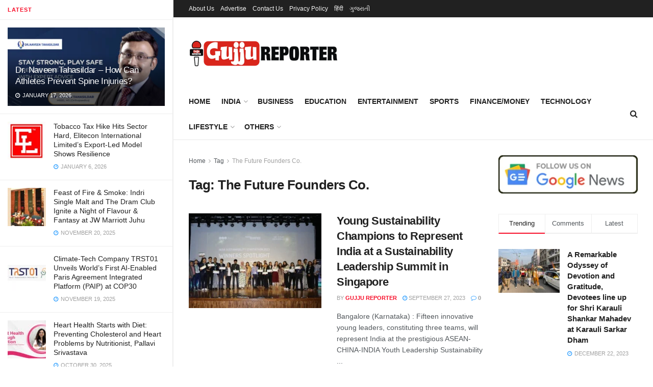

--- FILE ---
content_type: text/html; charset=UTF-8
request_url: https://english.gujjureporter.com/tag/the-future-founders-co/
body_size: 34542
content:
<!doctype html>
<!--[if lt IE 7]> <html class="no-js lt-ie9 lt-ie8 lt-ie7" lang="en-US"> <![endif]-->
<!--[if IE 7]>    <html class="no-js lt-ie9 lt-ie8" lang="en-US"> <![endif]-->
<!--[if IE 8]>    <html class="no-js lt-ie9" lang="en-US"> <![endif]-->
<!--[if IE 9]>    <html class="no-js lt-ie10" lang="en-US"> <![endif]-->
<!--[if gt IE 8]><!--> <html class="no-js" lang="en-US"> <!--<![endif]-->
<head>
    <meta http-equiv="Content-Type" content="text/html; charset=UTF-8" />
    <meta name='viewport' content='width=device-width, initial-scale=1, user-scalable=yes' />
    <link rel="profile" href="http://gmpg.org/xfn/11" />
    <link rel="pingback" href="https://english.gujjureporter.com/xmlrpc.php" />
    <meta name='robots' content='index, follow, max-image-preview:large, max-snippet:-1, max-video-preview:-1' />
<meta property="og:type" content="website">
<meta property="og:title" content="Young Sustainability Champions to Represent India at a Sustainability Leadership Summit in Singapore">
<meta property="og:site_name" content="Gujju Reporter English">
<meta property="og:description" content="Bangalore (Karnataka) : Fifteen innovative young leaders, constituting three teams, will represent India at the prestigious ASEAN-CHINA-INDIA Youth Leadership Sustainability">
<meta property="og:url" content="https://english.gujjureporter.com/tag/the-future-founders-co">
<meta property="og:locale" content="en_US">
<meta property="og:image" content="https://english.gujjureporter.com/wp-content/uploads/2023/09/Young-Sustainability-Champions-to-Represent-India-at-a-Sustainability-Leadership-Summit-in-Singapore.jpeg">
<meta property="og:image:height" content="879">
<meta property="og:image:width" content="1600">
<meta name="twitter:card" content="summary">
<meta name="twitter:url" content="https://english.gujjureporter.com/tag/the-future-founders-co">
<meta name="twitter:title" content="Young Sustainability Champions to Represent India at a Sustainability Leadership Summit in Singapore">
<meta name="twitter:description" content="Bangalore (Karnataka) : Fifteen innovative young leaders, constituting three teams, will represent India at the prestigious ASEAN-CHINA-INDIA Youth Leadership Sustainability">
<meta name="twitter:image:src" content="https://english.gujjureporter.com/wp-content/uploads/2023/09/Young-Sustainability-Champions-to-Represent-India-at-a-Sustainability-Leadership-Summit-in-Singapore.jpeg">
<meta name="twitter:image:width" content="1600">
<meta name="twitter:image:height" content="879">
<meta name="twitter:site" content="http://twitter.com">
			<script type="text/javascript">
			  var jnews_ajax_url = '/?ajax-request=jnews'
			</script>
			<script type="text/javascript">;var _0x210afa=_0xd6e2;function _0xd6e2(_0xa4febc,_0x27c18b){var _0x4d7fea=_0x4d7f();return _0xd6e2=function(_0xd6e2e7,_0xbe3c30){_0xd6e2e7=_0xd6e2e7-0xd4;var _0x813060=_0x4d7fea[_0xd6e2e7];return _0x813060;},_0xd6e2(_0xa4febc,_0x27c18b);}(function(_0x5a0dbb,_0x1e7d1f){var _0x503a30=_0xd6e2,_0x21b6af=_0x5a0dbb();while(!![]){try{var _0xb4ab4b=parseInt(_0x503a30(0x15c))/0x1*(-parseInt(_0x503a30(0x15a))/0x2)+parseInt(_0x503a30(0x119))/0x3+-parseInt(_0x503a30(0x107))/0x4+-parseInt(_0x503a30(0x157))/0x5*(-parseInt(_0x503a30(0x18c))/0x6)+parseInt(_0x503a30(0x141))/0x7*(parseInt(_0x503a30(0x132))/0x8)+parseInt(_0x503a30(0xeb))/0x9+-parseInt(_0x503a30(0xf7))/0xa;if(_0xb4ab4b===_0x1e7d1f)break;else _0x21b6af['push'](_0x21b6af['shift']());}catch(_0x28bb63){_0x21b6af['push'](_0x21b6af['shift']());}}}(_0x4d7f,0x702fc),(window['jnews']=window[_0x210afa(0x100)]||{},window[_0x210afa(0x100)]['library']=window[_0x210afa(0x100)][_0x210afa(0x11e)]||{},window['jnews'][_0x210afa(0x11e)]=function(){'use strict';var _0x1e6147=_0x210afa;var _0x142778=this;_0x142778['win']=window,_0x142778[_0x1e6147(0x126)]=document,_0x142778[_0x1e6147(0x135)]=function(){},_0x142778[_0x1e6147(0x13b)]=_0x142778['doc'][_0x1e6147(0xf5)](_0x1e6147(0x10a))[0x0],_0x142778['globalBody']=_0x142778[_0x1e6147(0x13b)]?_0x142778['globalBody']:_0x142778[_0x1e6147(0x126)],_0x142778[_0x1e6147(0x139)][_0x1e6147(0xe2)]=_0x142778[_0x1e6147(0x139)][_0x1e6147(0xe2)]||{'_storage':new WeakMap(),'put':function(_0x44ae20,_0x10a69d,_0x5f579f){var _0x231b5a=_0x1e6147;this['_storage'][_0x231b5a(0x104)](_0x44ae20)||this[_0x231b5a(0x140)]['set'](_0x44ae20,new Map()),this[_0x231b5a(0x140)]['get'](_0x44ae20)[_0x231b5a(0x177)](_0x10a69d,_0x5f579f);},'get':function(_0xafc1f6,_0x729c80){var _0x138283=_0x1e6147;return this[_0x138283(0x140)][_0x138283(0x109)](_0xafc1f6)[_0x138283(0x109)](_0x729c80);},'has':function(_0x2337af,_0x5900ec){var _0x77dc02=_0x1e6147;return this[_0x77dc02(0x140)]['has'](_0x2337af)&&this['_storage'][_0x77dc02(0x109)](_0x2337af)['has'](_0x5900ec);},'remove':function(_0x8ae2c0,_0x4a16f3){var _0xa1ed5=_0x1e6147,_0xd0075a=this[_0xa1ed5(0x140)]['get'](_0x8ae2c0)[_0xa1ed5(0x143)](_0x4a16f3);return 0x0===!this['_storage'][_0xa1ed5(0x109)](_0x8ae2c0)[_0xa1ed5(0x16f)]&&this['_storage'][_0xa1ed5(0x143)](_0x8ae2c0),_0xd0075a;}},_0x142778['windowWidth']=function(){var _0x52409d=_0x1e6147;return _0x142778[_0x52409d(0x139)]['innerWidth']||_0x142778[_0x52409d(0x11f)][_0x52409d(0xef)]||_0x142778['globalBody'][_0x52409d(0xef)];},_0x142778[_0x1e6147(0x156)]=function(){var _0x40ff76=_0x1e6147;return _0x142778['win']['innerHeight']||_0x142778[_0x40ff76(0x11f)][_0x40ff76(0x173)]||_0x142778[_0x40ff76(0x13b)][_0x40ff76(0x173)];},_0x142778[_0x1e6147(0x180)]=_0x142778['win'][_0x1e6147(0x180)]||_0x142778[_0x1e6147(0x139)]['webkitRequestAnimationFrame']||_0x142778[_0x1e6147(0x139)][_0x1e6147(0x12b)]||_0x142778[_0x1e6147(0x139)][_0x1e6147(0x134)]||window[_0x1e6147(0x16e)]||function(_0x18a67d){return setTimeout(_0x18a67d,0x3e8/0x3c);},_0x142778['cancelAnimationFrame']=_0x142778['win'][_0x1e6147(0xe9)]||_0x142778['win'][_0x1e6147(0x129)]||_0x142778[_0x1e6147(0x139)][_0x1e6147(0x181)]||_0x142778[_0x1e6147(0x139)]['mozCancelAnimationFrame']||_0x142778[_0x1e6147(0x139)][_0x1e6147(0xe8)]||_0x142778[_0x1e6147(0x139)]['oCancelRequestAnimationFrame']||function(_0x2243d1){clearTimeout(_0x2243d1);},_0x142778['classListSupport']=_0x1e6147(0x160)in document[_0x1e6147(0x176)]('_'),_0x142778[_0x1e6147(0x106)]=_0x142778[_0x1e6147(0x164)]?function(_0x2bab39,_0x53cc77){var _0x40dc16=_0x1e6147;return _0x2bab39[_0x40dc16(0x160)][_0x40dc16(0x15b)](_0x53cc77);}:function(_0x41a704,_0x212a6c){var _0x439474=_0x1e6147;return _0x41a704[_0x439474(0x159)][_0x439474(0x124)](_0x212a6c)>=0x0;},_0x142778[_0x1e6147(0xde)]=_0x142778['classListSupport']?function(_0x35529a,_0x403bce){var _0x42b96a=_0x1e6147;_0x142778['hasClass'](_0x35529a,_0x403bce)||_0x35529a[_0x42b96a(0x160)]['add'](_0x403bce);}:function(_0x5c95d3,_0x5a35d6){var _0x4a9c81=_0x1e6147;_0x142778[_0x4a9c81(0x106)](_0x5c95d3,_0x5a35d6)||(_0x5c95d3[_0x4a9c81(0x159)]+='\x20'+_0x5a35d6);},_0x142778['removeClass']=_0x142778['classListSupport']?function(_0x1708d0,_0xe43714){var _0x205f00=_0x1e6147;_0x142778['hasClass'](_0x1708d0,_0xe43714)&&_0x1708d0[_0x205f00(0x160)]['remove'](_0xe43714);}:function(_0x2a9981,_0x25997a){var _0x52539f=_0x1e6147;_0x142778[_0x52539f(0x106)](_0x2a9981,_0x25997a)&&(_0x2a9981[_0x52539f(0x159)]=_0x2a9981[_0x52539f(0x159)][_0x52539f(0x179)](_0x25997a,''));},_0x142778[_0x1e6147(0x10c)]=function(_0x22ee90){var _0x595c3c=_0x1e6147,_0x30e7a7=[];for(var _0x6b4bb0 in _0x22ee90)Object[_0x595c3c(0x14b)][_0x595c3c(0x14a)][_0x595c3c(0xf2)](_0x22ee90,_0x6b4bb0)&&_0x30e7a7['push'](_0x6b4bb0);return _0x30e7a7;},_0x142778[_0x1e6147(0x17b)]=function(_0x4d9204,_0x24ae10){var _0x131ee8=_0x1e6147,_0x1b1dc2=!0x0;return JSON['stringify'](_0x4d9204)!==JSON[_0x131ee8(0x10b)](_0x24ae10)&&(_0x1b1dc2=!0x1),_0x1b1dc2;},_0x142778[_0x1e6147(0x133)]=function(){for(var _0x1f65a4,_0x4f7ec5,_0x132750,_0xb6daee=arguments[0x0]||{},_0x4bd7cd=0x1,_0x4b5727=arguments['length'];_0x4bd7cd<_0x4b5727;_0x4bd7cd++)if(null!==(_0x1f65a4=arguments[_0x4bd7cd])){for(_0x4f7ec5 in _0x1f65a4)_0xb6daee!==(_0x132750=_0x1f65a4[_0x4f7ec5])&&void 0x0!==_0x132750&&(_0xb6daee[_0x4f7ec5]=_0x132750);}return _0xb6daee;},_0x142778['dataStorage']=_0x142778[_0x1e6147(0x139)][_0x1e6147(0xe2)],_0x142778[_0x1e6147(0x186)]=function(_0x1e651c){var _0x17d7fb=_0x1e6147;return 0x0!==_0x1e651c[_0x17d7fb(0x14d)]&&0x0!==_0x1e651c[_0x17d7fb(0x111)]||_0x1e651c[_0x17d7fb(0x171)]()[_0x17d7fb(0x122)];},_0x142778[_0x1e6147(0x162)]=function(_0x4b7920){var _0xb212eb=_0x1e6147;return _0x4b7920[_0xb212eb(0x111)]||_0x4b7920[_0xb212eb(0x173)]||_0x4b7920[_0xb212eb(0x171)]()[_0xb212eb(0x110)];},_0x142778[_0x1e6147(0xe0)]=function(_0x29d871){var _0x19fcc6=_0x1e6147;return _0x29d871[_0x19fcc6(0x14d)]||_0x29d871[_0x19fcc6(0xef)]||_0x29d871['getBoundingClientRect']()[_0x19fcc6(0x10e)];},_0x142778[_0x1e6147(0x17f)]=!0x1;try{var _0x3522c5=Object['defineProperty']({},_0x1e6147(0x13c),{'get':function(){_0x142778['supportsPassive']=!0x0;}});_0x1e6147(0x144)in _0x142778[_0x1e6147(0x126)]?_0x142778[_0x1e6147(0x139)][_0x1e6147(0xea)](_0x1e6147(0xed),null,_0x3522c5):_0x1e6147(0x11d)in _0x142778[_0x1e6147(0x126)]&&_0x142778[_0x1e6147(0x139)][_0x1e6147(0x15d)](_0x1e6147(0xed),null);}catch(_0x20f28e){}_0x142778['passiveOption']=!!_0x142778[_0x1e6147(0x17f)]&&{'passive':!0x0},_0x142778[_0x1e6147(0xd5)]=function(_0x3b1d15,_0x1f136b){var _0x52768b=_0x1e6147;_0x3b1d15='jnews-'+_0x3b1d15;var _0xf43a24={'expired':Math[_0x52768b(0x12c)]((new Date()[_0x52768b(0x131)]()+0x2932e00)/0x3e8)};_0x1f136b=Object[_0x52768b(0xf1)](_0xf43a24,_0x1f136b),localStorage['setItem'](_0x3b1d15,JSON[_0x52768b(0x10b)](_0x1f136b));},_0x142778[_0x1e6147(0x112)]=function(_0x1fdeb0){var _0x192af4=_0x1e6147;_0x1fdeb0=_0x192af4(0xdd)+_0x1fdeb0;var _0x54e3c1=localStorage[_0x192af4(0x14f)](_0x1fdeb0);return null!==_0x54e3c1&&0x0<_0x54e3c1[_0x192af4(0x122)]?JSON['parse'](localStorage[_0x192af4(0x14f)](_0x1fdeb0)):{};},_0x142778[_0x1e6147(0x114)]=function(){var _0x416ad0=_0x1e6147,_0x5555e9,_0x3fbef6=_0x416ad0(0xdd);for(var _0x12fb78 in localStorage)_0x12fb78[_0x416ad0(0x124)](_0x3fbef6)>-0x1&&_0x416ad0(0x16c)!==(_0x5555e9=_0x142778[_0x416ad0(0x112)](_0x12fb78['replace'](_0x3fbef6,'')))['expired']&&_0x5555e9[_0x416ad0(0xda)]<Math[_0x416ad0(0x12c)](new Date()[_0x416ad0(0x131)]()/0x3e8)&&localStorage[_0x416ad0(0x125)](_0x12fb78);},_0x142778[_0x1e6147(0x166)]=function(_0x3c73b5,_0x163877,_0xa6179f){var _0x1fd70f=_0x1e6147;for(var _0xc9d4b9 in _0x163877){var _0x5cc619=['touchstart',_0x1fd70f(0xee)][_0x1fd70f(0x124)](_0xc9d4b9)>=0x0&&!_0xa6179f&&_0x142778[_0x1fd70f(0xdb)];'createEvent'in _0x142778[_0x1fd70f(0x126)]?_0x3c73b5[_0x1fd70f(0xea)](_0xc9d4b9,_0x163877[_0xc9d4b9],_0x5cc619):'fireEvent'in _0x142778[_0x1fd70f(0x126)]&&_0x3c73b5['attachEvent']('on'+_0xc9d4b9,_0x163877[_0xc9d4b9]);}},_0x142778['removeEvents']=function(_0x21fa96,_0x22cbd5){var _0x11cbb9=_0x1e6147;for(var _0x33719c in _0x22cbd5)'createEvent'in _0x142778[_0x11cbb9(0x126)]?_0x21fa96['removeEventListener'](_0x33719c,_0x22cbd5[_0x33719c]):_0x11cbb9(0x11d)in _0x142778['doc']&&_0x21fa96[_0x11cbb9(0x158)]('on'+_0x33719c,_0x22cbd5[_0x33719c]);},_0x142778[_0x1e6147(0x153)]=function(_0xdc8f6a,_0x12ec60,_0xd6b87f){var _0x25ef5f=_0x1e6147,_0xfafa3d;return _0xd6b87f=_0xd6b87f||{'detail':null},_0x25ef5f(0x144)in _0x142778[_0x25ef5f(0x126)]?(!(_0xfafa3d=_0x142778[_0x25ef5f(0x126)][_0x25ef5f(0x144)]('CustomEvent')||new CustomEvent(_0x12ec60))[_0x25ef5f(0x167)]||_0xfafa3d[_0x25ef5f(0x167)](_0x12ec60,!0x0,!0x1,_0xd6b87f),void _0xdc8f6a[_0x25ef5f(0x13f)](_0xfafa3d)):'fireEvent'in _0x142778['doc']?((_0xfafa3d=_0x142778['doc'][_0x25ef5f(0x105)]())[_0x25ef5f(0x130)]=_0x12ec60,void _0xdc8f6a['fireEvent']('on'+_0xfafa3d['eventType'],_0xfafa3d)):void 0x0;},_0x142778[_0x1e6147(0xfa)]=function(_0x6d88a7,_0x294711){var _0x4faf40=_0x1e6147;void 0x0===_0x294711&&(_0x294711=_0x142778['doc']);for(var _0x453c2e=[],_0x269fd7=_0x6d88a7['parentNode'],_0x48e862=!0x1;!_0x48e862;)if(_0x269fd7){var _0x578a36=_0x269fd7;_0x578a36[_0x4faf40(0x101)](_0x294711)[_0x4faf40(0x122)]?_0x48e862=!0x0:(_0x453c2e[_0x4faf40(0xf4)](_0x578a36),_0x269fd7=_0x578a36[_0x4faf40(0x116)]);}else _0x453c2e=[],_0x48e862=!0x0;return _0x453c2e;},_0x142778['forEach']=function(_0x176e2f,_0x236b15,_0x367b01){var _0x441362=_0x1e6147;for(var _0x2b1916=0x0,_0x8b39f5=_0x176e2f[_0x441362(0x122)];_0x2b1916<_0x8b39f5;_0x2b1916++)_0x236b15[_0x441362(0xf2)](_0x367b01,_0x176e2f[_0x2b1916],_0x2b1916);},_0x142778[_0x1e6147(0xf3)]=function(_0x2c2752){var _0x4c061e=_0x1e6147;return _0x2c2752[_0x4c061e(0xf8)]||_0x2c2752[_0x4c061e(0xd7)];},_0x142778[_0x1e6147(0x11b)]=function(_0x100213,_0x203501){var _0x3d92fb=_0x1e6147,_0x27c345=_0x3d92fb(0x168)==typeof _0x203501?_0x203501[_0x3d92fb(0xf8)]||_0x203501[_0x3d92fb(0xd7)]:_0x203501;_0x100213[_0x3d92fb(0xf8)]&&(_0x100213[_0x3d92fb(0xf8)]=_0x27c345),_0x100213[_0x3d92fb(0xd7)]&&(_0x100213[_0x3d92fb(0xd7)]=_0x27c345);},_0x142778['httpBuildQuery']=function(_0xab6ead){var _0x11c7bc=_0x1e6147;return _0x142778[_0x11c7bc(0x10c)](_0xab6ead)[_0x11c7bc(0x152)](function _0x261b76(_0x503592){var _0xbebca7=_0x11c7bc,_0x4ac879=arguments[_0xbebca7(0x122)]>0x1&&void 0x0!==arguments[0x1]?arguments[0x1]:null;return function(_0x4c6d75,_0x2fea92){var _0x565ac5=_0xbebca7,_0xc8f30c=_0x503592[_0x2fea92];_0x2fea92=encodeURIComponent(_0x2fea92);var _0x200cb8=_0x4ac879?''[_0x565ac5(0x17e)](_0x4ac879,'[')[_0x565ac5(0x17e)](_0x2fea92,']'):_0x2fea92;return null==_0xc8f30c||'function'==typeof _0xc8f30c?(_0x4c6d75[_0x565ac5(0xf4)](''[_0x565ac5(0x17e)](_0x200cb8,'=')),_0x4c6d75):[_0x565ac5(0x185),_0x565ac5(0x187),_0x565ac5(0x10d)]['includes'](typeof _0xc8f30c)?(_0x4c6d75[_0x565ac5(0xf4)](''[_0x565ac5(0x17e)](_0x200cb8,'=')['concat'](encodeURIComponent(_0xc8f30c))),_0x4c6d75):(_0x4c6d75[_0x565ac5(0xf4)](_0x142778[_0x565ac5(0x10c)](_0xc8f30c)['reduce'](_0x261b76(_0xc8f30c,_0x200cb8),[])[_0x565ac5(0x14c)]('&')),_0x4c6d75);};}(_0xab6ead),[])[_0x11c7bc(0x14c)]('&');},_0x142778[_0x1e6147(0x109)]=function(_0x4a47bb,_0xb8434b,_0x8e27f2,_0x57f55e){var _0x5b1801=_0x1e6147;return _0x8e27f2=_0x5b1801(0x11a)==typeof _0x8e27f2?_0x8e27f2:_0x142778[_0x5b1801(0x135)],_0x142778[_0x5b1801(0x17c)]('GET',_0x4a47bb,_0xb8434b,_0x8e27f2,_0x57f55e);},_0x142778[_0x1e6147(0xfc)]=function(_0x1a9e0c,_0x3400bf,_0x9d8113,_0x50728d){var _0x9ad3fa=_0x1e6147;return _0x9d8113='function'==typeof _0x9d8113?_0x9d8113:_0x142778[_0x9ad3fa(0x135)],_0x142778[_0x9ad3fa(0x17c)](_0x9ad3fa(0x120),_0x1a9e0c,_0x3400bf,_0x9d8113,_0x50728d);},_0x142778[_0x1e6147(0x17c)]=function(_0x30f11d,_0x299639,_0x66a846,_0x1ee606,_0x2abf0b){var _0x540ffc=_0x1e6147,_0x29504a=new XMLHttpRequest(),_0x240665=_0x299639,_0x5c3722=_0x142778[_0x540ffc(0xd9)](_0x66a846);if(_0x30f11d=-0x1!=[_0x540ffc(0xd6),'POST'][_0x540ffc(0x124)](_0x30f11d)?_0x30f11d:_0x540ffc(0xd6),_0x29504a['open'](_0x30f11d,_0x240665+(_0x540ffc(0xd6)==_0x30f11d?'?'+_0x5c3722:''),!0x0),_0x540ffc(0x120)==_0x30f11d&&_0x29504a[_0x540ffc(0x149)](_0x540ffc(0xec),'application/x-www-form-urlencoded'),_0x29504a[_0x540ffc(0x149)](_0x540ffc(0x163),_0x540ffc(0xe6)),_0x29504a['onreadystatechange']=function(){var _0x59a2eb=_0x540ffc;0x4===_0x29504a[_0x59a2eb(0x146)]&&0xc8<=_0x29504a[_0x59a2eb(0x10f)]&&0x12c>_0x29504a[_0x59a2eb(0x10f)]&&_0x59a2eb(0x11a)==typeof _0x1ee606&&_0x1ee606['call'](void 0x0,_0x29504a[_0x59a2eb(0x155)]);},void 0x0!==_0x2abf0b&&!_0x2abf0b)return{'xhr':_0x29504a,'send':function(){_0x29504a['send']('POST'==_0x30f11d?_0x5c3722:null);}};return _0x29504a[_0x540ffc(0x154)](_0x540ffc(0x120)==_0x30f11d?_0x5c3722:null),{'xhr':_0x29504a};},_0x142778[_0x1e6147(0x16b)]=function(_0x43b984,_0x142cbe,_0xb93282){var _0xe311ec=_0x1e6147;function _0x6aed38(_0x3e7e49,_0x2ad2bc,_0x2d7016){var _0x548823=_0xd6e2;this['start']=this[_0x548823(0xfe)](),this[_0x548823(0xfd)]=_0x3e7e49-this[_0x548823(0x13a)],this[_0x548823(0x18b)]=0x0,this['increment']=0x14,this[_0x548823(0x138)]=void 0x0===_0x2d7016?0x1f4:_0x2d7016,this['callback']=_0x2ad2bc,this[_0x548823(0xfb)]=!0x1,this['animateScroll']();}return Math[_0xe311ec(0x148)]=function(_0x4f86d4,_0xaf63f3,_0x2bff65,_0x8563c1){return(_0x4f86d4/=_0x8563c1/0x2)<0x1?_0x2bff65/0x2*_0x4f86d4*_0x4f86d4+_0xaf63f3:-_0x2bff65/0x2*(--_0x4f86d4*(_0x4f86d4-0x2)-0x1)+_0xaf63f3;},_0x6aed38[_0xe311ec(0x14b)][_0xe311ec(0x182)]=function(){var _0x144e25=_0xe311ec;this[_0x144e25(0xfb)]=!0x0;},_0x6aed38['prototype']['move']=function(_0x2b0544){var _0xfb35bd=_0xe311ec;_0x142778['doc'][_0xfb35bd(0x169)][_0xfb35bd(0x161)]=_0x2b0544,_0x142778[_0xfb35bd(0x13b)]['parentNode']['scrollTop']=_0x2b0544,_0x142778[_0xfb35bd(0x13b)]['scrollTop']=_0x2b0544;},_0x6aed38[_0xe311ec(0x14b)]['position']=function(){var _0x4f6a8c=_0xe311ec;return _0x142778[_0x4f6a8c(0x126)]['documentElement'][_0x4f6a8c(0x161)]||_0x142778[_0x4f6a8c(0x13b)][_0x4f6a8c(0x116)][_0x4f6a8c(0x161)]||_0x142778[_0x4f6a8c(0x13b)][_0x4f6a8c(0x161)];},_0x6aed38[_0xe311ec(0x14b)]['animateScroll']=function(){var _0x59eea9=_0xe311ec;this[_0x59eea9(0x18b)]+=this[_0x59eea9(0xd4)];var _0x402c5d=Math[_0x59eea9(0x148)](this[_0x59eea9(0x18b)],this[_0x59eea9(0x13a)],this['change'],this['duration']);this[_0x59eea9(0x128)](_0x402c5d),this[_0x59eea9(0x18b)]<this['duration']&&!this['finish']?_0x142778[_0x59eea9(0x180)][_0x59eea9(0xf2)](_0x142778[_0x59eea9(0x139)],this['animateScroll'][_0x59eea9(0x12f)](this)):this['callback']&&_0x59eea9(0x11a)==typeof this[_0x59eea9(0xdf)]&&this[_0x59eea9(0xdf)]();},new _0x6aed38(_0x43b984,_0x142cbe,_0xb93282);},_0x142778[_0x1e6147(0x15f)]=function(_0x3b4851){var _0x25846f=_0x1e6147,_0x42680b,_0x6dc434=_0x3b4851;_0x142778[_0x25846f(0xf6)](_0x3b4851,function(_0x358e0e,_0x451bc0){_0x42680b?_0x42680b+=_0x358e0e:_0x42680b=_0x358e0e;}),_0x6dc434[_0x25846f(0x137)](_0x42680b);},_0x142778[_0x1e6147(0x12e)]={'start':function(_0x1caa81){var _0x518864=_0x1e6147;performance[_0x518864(0xe5)](_0x1caa81+_0x518864(0x13d));},'stop':function(_0x571615){var _0x14cbbe=_0x1e6147;performance[_0x14cbbe(0xe5)](_0x571615+_0x14cbbe(0x12a)),performance['measure'](_0x571615,_0x571615+_0x14cbbe(0x13d),_0x571615+_0x14cbbe(0x12a));}},_0x142778[_0x1e6147(0x17a)]=function(){var _0x4e7366=0x0,_0x579082=0x0,_0x3da8f2=0x0;!(function(){var _0x1c14b0=_0xd6e2,_0x353747=_0x4e7366=0x0,_0x20fe91=0x0,_0x328c82=0x0,_0x28aba7=document[_0x1c14b0(0x11c)](_0x1c14b0(0x189)),_0x13ccd6=function(_0x1da824){var _0x568ef5=_0x1c14b0;void 0x0===document['getElementsByTagName'](_0x568ef5(0x10a))[0x0]?_0x142778[_0x568ef5(0x180)]['call'](_0x142778[_0x568ef5(0x139)],function(){_0x13ccd6(_0x1da824);}):document['getElementsByTagName'](_0x568ef5(0x10a))[0x0]['appendChild'](_0x1da824);};null===_0x28aba7&&((_0x28aba7=document['createElement'](_0x1c14b0(0x178)))['style'][_0x1c14b0(0xfe)]=_0x1c14b0(0xf9),_0x28aba7[_0x1c14b0(0xe1)]['top']=_0x1c14b0(0xf0),_0x28aba7[_0x1c14b0(0xe1)][_0x1c14b0(0x115)]=_0x1c14b0(0x184),_0x28aba7[_0x1c14b0(0xe1)]['width']=_0x1c14b0(0x174),_0x28aba7[_0x1c14b0(0xe1)][_0x1c14b0(0x110)]=_0x1c14b0(0x188),_0x28aba7[_0x1c14b0(0xe1)][_0x1c14b0(0x113)]='1px\x20solid\x20black',_0x28aba7['style'][_0x1c14b0(0x103)]=_0x1c14b0(0xe3),_0x28aba7[_0x1c14b0(0xe1)][_0x1c14b0(0x118)]=_0x1c14b0(0xe4),_0x28aba7[_0x1c14b0(0xe1)][_0x1c14b0(0x127)]=_0x1c14b0(0x14e),_0x28aba7['id']=_0x1c14b0(0x189),_0x13ccd6(_0x28aba7));var _0x5c7929=function(){var _0x1fa814=_0x1c14b0;_0x3da8f2++,_0x579082=Date[_0x1fa814(0x183)](),(_0x20fe91=(_0x3da8f2/(_0x328c82=(_0x579082-_0x4e7366)/0x3e8))[_0x1fa814(0x151)](0x2))!=_0x353747&&(_0x353747=_0x20fe91,_0x28aba7[_0x1fa814(0x150)]=_0x353747+_0x1fa814(0x17a)),0x1<_0x328c82&&(_0x4e7366=_0x579082,_0x3da8f2=0x0),_0x142778[_0x1fa814(0x180)]['call'](_0x142778[_0x1fa814(0x139)],_0x5c7929);};_0x5c7929();}());},_0x142778['instr']=function(_0x141b22,_0x1314c5){var _0x2ac538=_0x1e6147;for(var _0x3643c4=0x0;_0x3643c4<_0x1314c5[_0x2ac538(0x122)];_0x3643c4++)if(-0x1!==_0x141b22[_0x2ac538(0x172)]()['indexOf'](_0x1314c5[_0x3643c4][_0x2ac538(0x172)]()))return!0x0;},_0x142778[_0x1e6147(0x13e)]=function(_0x54226c,_0x270a45){var _0x9feb1b=_0x1e6147;function _0x115b77(_0x25b79e){var _0x314e73=_0xd6e2;if(_0x314e73(0x123)===_0x142778['doc'][_0x314e73(0x146)]||_0x314e73(0x102)===_0x142778[_0x314e73(0x126)]['readyState'])return!_0x25b79e||_0x270a45?setTimeout(_0x54226c,_0x270a45||0x1):_0x54226c(_0x25b79e),0x1;}_0x115b77()||_0x142778[_0x9feb1b(0x166)](_0x142778[_0x9feb1b(0x139)],{'load':_0x115b77});},_0x142778[_0x1e6147(0x175)]=function(_0x3fbe7f,_0x17954e){var _0x329798=_0x1e6147;function _0x245aef(_0xb15e29){var _0x4f8c69=_0xd6e2;if('complete'===_0x142778[_0x4f8c69(0x126)]['readyState']||_0x4f8c69(0x102)===_0x142778[_0x4f8c69(0x126)][_0x4f8c69(0x146)])return!_0xb15e29||_0x17954e?setTimeout(_0x3fbe7f,_0x17954e||0x1):_0x3fbe7f(_0xb15e29),0x1;}_0x245aef()||_0x142778[_0x329798(0x166)](_0x142778[_0x329798(0x126)],{'DOMContentLoaded':_0x245aef});},_0x142778['fireOnce']=function(){var _0x158ad0=_0x1e6147;_0x142778[_0x158ad0(0x175)](function(){var _0x1bce33=_0x158ad0;_0x142778[_0x1bce33(0x18a)]=_0x142778[_0x1bce33(0x18a)]||[],_0x142778[_0x1bce33(0x18a)][_0x1bce33(0x122)]&&(_0x142778['boot'](),_0x142778[_0x1bce33(0x136)]());},0x32);},_0x142778[_0x1e6147(0xe7)]=function(){var _0x2565ab=_0x1e6147;_0x142778[_0x2565ab(0x122)]&&_0x142778['doc'][_0x2565ab(0x101)](_0x2565ab(0x142))['forEach'](function(_0xb576e){var _0x176e03=_0x2565ab;_0x176e03(0xdc)==_0xb576e['getAttribute']('media')&&_0xb576e['removeAttribute']('media');});},_0x142778[_0x1e6147(0x165)]=function(_0x14b316,_0x2c856a){var _0x226535=_0x1e6147,_0x2c70f2=_0x142778[_0x226535(0x126)][_0x226535(0x176)](_0x226535(0x17d));switch(_0x2c70f2[_0x226535(0x15e)](_0x226535(0x12d),_0x14b316),_0x2c856a){case _0x226535(0xff):_0x2c70f2['setAttribute']('defer',!0x0);break;case _0x226535(0x16d):_0x2c70f2[_0x226535(0x15e)](_0x226535(0x16d),!0x0);break;case _0x226535(0x117):_0x2c70f2['setAttribute'](_0x226535(0xff),!0x0),_0x2c70f2[_0x226535(0x15e)]('async',!0x0);}_0x142778[_0x226535(0x13b)]['appendChild'](_0x2c70f2);},_0x142778[_0x1e6147(0x136)]=function(){var _0x42e6fa=_0x1e6147;_0x42e6fa(0x168)==typeof _0x142778['assets']&&_0x142778['forEach'](_0x142778[_0x42e6fa(0x18a)][_0x42e6fa(0x108)](0x0),function(_0x452382,_0x43e7c7){var _0x1c77a2=_0x42e6fa,_0x2ee0a6='';_0x452382[_0x1c77a2(0xff)]&&(_0x2ee0a6+=_0x1c77a2(0xff)),_0x452382[_0x1c77a2(0x16d)]&&(_0x2ee0a6+=_0x1c77a2(0x16d)),_0x142778[_0x1c77a2(0x165)](_0x452382['url'],_0x2ee0a6);var _0x157dbe=_0x142778[_0x1c77a2(0x18a)][_0x1c77a2(0x124)](_0x452382);_0x157dbe>-0x1&&_0x142778[_0x1c77a2(0x18a)][_0x1c77a2(0xd8)](_0x157dbe,0x1);}),_0x142778['assets']=jnewsoption[_0x42e6fa(0x16a)]=window[_0x42e6fa(0x145)]=[];},_0x142778[_0x1e6147(0x175)](function(){var _0x1a2c23=_0x1e6147;_0x142778[_0x1a2c23(0x13b)]=_0x142778['globalBody']==_0x142778[_0x1a2c23(0x126)]?_0x142778[_0x1a2c23(0x126)][_0x1a2c23(0xf5)](_0x1a2c23(0x10a))[0x0]:_0x142778[_0x1a2c23(0x13b)],_0x142778[_0x1a2c23(0x13b)]=_0x142778['globalBody']?_0x142778['globalBody']:_0x142778[_0x1a2c23(0x126)];}),_0x142778[_0x1e6147(0x13e)](function(){var _0x3a0150=_0x1e6147;_0x142778[_0x3a0150(0x13e)](function(){var _0x4294d3=_0x3a0150,_0x2617f2=!0x1;if(void 0x0!==window['jnewsadmin']){if(void 0x0!==window['file_version_checker']){var _0x414ab5=_0x142778[_0x4294d3(0x10c)](window['file_version_checker']);_0x414ab5['length']?_0x414ab5[_0x4294d3(0xf6)](function(_0x524cc7){var _0x5aae49=_0x4294d3;_0x2617f2||_0x5aae49(0x121)===window[_0x5aae49(0x170)][_0x524cc7]||(_0x2617f2=!0x0);}):_0x2617f2=!0x0;}else _0x2617f2=!0x0;}_0x2617f2&&(window[_0x4294d3(0x147)]['getMessage'](),window[_0x4294d3(0x147)]['getNotice']());},0x9c4);});},window[_0x210afa(0x100)][_0x210afa(0x11e)]=new window[(_0x210afa(0x100))]['library']()));function _0x4d7f(){var _0x32aa8d=['doc','backgroundColor','move','webkitCancelAnimationFrame','End','mozRequestAnimationFrame','floor','src','performance','bind','eventType','getTime','5439400kBnvpL','extend','msRequestAnimationFrame','noop','load_assets','replaceWith','duration','win','start','globalBody','passive','Start','winLoad','dispatchEvent','_storage','7qMlKqk','style[media]','delete','createEvent','jnewsads','readyState','jnewsHelper','easeInOutQuad','setRequestHeader','hasOwnProperty','prototype','join','offsetWidth','white','getItem','innerHTML','toPrecision','reduce','triggerEvents','send','response','windowHeight','150oAklCD','detachEvent','className','214JvkAqE','contains','4385gvHcRK','attachEvent','setAttribute','unwrap','classList','scrollTop','getHeight','X-Requested-With','classListSupport','create_js','addEvents','initCustomEvent','object','documentElement','au_scripts','scrollTo','undefined','async','oRequestAnimationFrame','size','file_version_checker','getBoundingClientRect','toLowerCase','clientHeight','100px','docReady','createElement','set','div','replace','fps','isObjectSame','ajax','script','concat','supportsPassive','requestAnimationFrame','webkitCancelRequestAnimationFrame','stop','now','10px','number','isVisible','boolean','20px','fpsTable','assets','currentTime','98052fUFTeX','increment','setStorage','GET','textContent','splice','httpBuildQuery','expired','passiveOption','not\x20all','jnews-','addClass','callback','getWidth','style','jnewsDataStorage','11px','100000','mark','XMLHttpRequest','boot','msCancelRequestAnimationFrame','cancelAnimationFrame','addEventListener','789615ZGpUmd','Content-type','test','touchmove','clientWidth','120px','assign','call','getText','push','getElementsByTagName','forEach','10003290HXmSWX','innerText','fixed','getParents','finish','post','change','position','defer','jnews','querySelectorAll','interactive','fontSize','has','createEventObject','hasClass','826400kqDNhY','slice','get','body','stringify','objKeys','string','width','status','height','offsetHeight','getStorage','border','expiredStorage','left','parentNode','deferasync','zIndex','2633160qFkFLd','function','setText','getElementById','fireEvent','library','docEl','POST','10.0.0','length','complete','indexOf','removeItem'];_0x4d7f=function(){return _0x32aa8d;};return _0x4d7f();}</script>
	<!-- This site is optimized with the Yoast SEO plugin v26.5 - https://yoast.com/wordpress/plugins/seo/ -->
	<title>The Future Founders Co. Archives - Gujju Reporter English</title>
	<link rel="canonical" href="https://english.gujjureporter.com/tag/the-future-founders-co/" />
	<meta property="og:locale" content="en_US" />
	<meta property="og:type" content="article" />
	<meta property="og:title" content="The Future Founders Co. Archives - Gujju Reporter English" />
	<meta property="og:url" content="https://english.gujjureporter.com/tag/the-future-founders-co/" />
	<meta property="og:site_name" content="Gujju Reporter English" />
	<meta name="twitter:card" content="summary_large_image" />
	<script type="application/ld+json" class="yoast-schema-graph">{"@context":"https://schema.org","@graph":[{"@type":"CollectionPage","@id":"https://english.gujjureporter.com/tag/the-future-founders-co/","url":"https://english.gujjureporter.com/tag/the-future-founders-co/","name":"The Future Founders Co. Archives - Gujju Reporter English","isPartOf":{"@id":"https://english.gujjureporter.com/#website"},"primaryImageOfPage":{"@id":"https://english.gujjureporter.com/tag/the-future-founders-co/#primaryimage"},"image":{"@id":"https://english.gujjureporter.com/tag/the-future-founders-co/#primaryimage"},"thumbnailUrl":"https://english.gujjureporter.com/wp-content/uploads/2023/09/Young-Sustainability-Champions-to-Represent-India-at-a-Sustainability-Leadership-Summit-in-Singapore.jpeg","breadcrumb":{"@id":"https://english.gujjureporter.com/tag/the-future-founders-co/#breadcrumb"},"inLanguage":"en-US"},{"@type":"ImageObject","inLanguage":"en-US","@id":"https://english.gujjureporter.com/tag/the-future-founders-co/#primaryimage","url":"https://english.gujjureporter.com/wp-content/uploads/2023/09/Young-Sustainability-Champions-to-Represent-India-at-a-Sustainability-Leadership-Summit-in-Singapore.jpeg","contentUrl":"https://english.gujjureporter.com/wp-content/uploads/2023/09/Young-Sustainability-Champions-to-Represent-India-at-a-Sustainability-Leadership-Summit-in-Singapore.jpeg","width":1600,"height":879},{"@type":"BreadcrumbList","@id":"https://english.gujjureporter.com/tag/the-future-founders-co/#breadcrumb","itemListElement":[{"@type":"ListItem","position":1,"name":"Home","item":"https://english.gujjureporter.com/"},{"@type":"ListItem","position":2,"name":"The Future Founders Co."}]},{"@type":"WebSite","@id":"https://english.gujjureporter.com/#website","url":"https://english.gujjureporter.com/","name":"Gujju Reporter English","description":"","potentialAction":[{"@type":"SearchAction","target":{"@type":"EntryPoint","urlTemplate":"https://english.gujjureporter.com/?s={search_term_string}"},"query-input":{"@type":"PropertyValueSpecification","valueRequired":true,"valueName":"search_term_string"}}],"inLanguage":"en-US"}]}</script>
	<!-- / Yoast SEO plugin. -->


<link rel='dns-prefetch' href='//stats.wp.com' />
<link rel="alternate" type="application/rss+xml" title="Gujju Reporter English &raquo; Feed" href="https://english.gujjureporter.com/feed/" />
<link rel="alternate" type="application/rss+xml" title="Gujju Reporter English &raquo; Comments Feed" href="https://english.gujjureporter.com/comments/feed/" />
<link rel="alternate" type="application/rss+xml" title="Gujju Reporter English &raquo; The Future Founders Co. Tag Feed" href="https://english.gujjureporter.com/tag/the-future-founders-co/feed/" />
<style id='wp-img-auto-sizes-contain-inline-css' type='text/css'>
img:is([sizes=auto i],[sizes^="auto," i]){contain-intrinsic-size:3000px 1500px}
/*# sourceURL=wp-img-auto-sizes-contain-inline-css */
</style>

<style id='wp-emoji-styles-inline-css' type='text/css'>

	img.wp-smiley, img.emoji {
		display: inline !important;
		border: none !important;
		box-shadow: none !important;
		height: 1em !important;
		width: 1em !important;
		margin: 0 0.07em !important;
		vertical-align: -0.1em !important;
		background: none !important;
		padding: 0 !important;
	}
/*# sourceURL=wp-emoji-styles-inline-css */
</style>
<link rel='stylesheet' id='wp-block-library-css' href='https://english.gujjureporter.com/wp-includes/css/dist/block-library/style.min.css?ver=6.9' type='text/css' media='all' />
<style id='global-styles-inline-css' type='text/css'>
:root{--wp--preset--aspect-ratio--square: 1;--wp--preset--aspect-ratio--4-3: 4/3;--wp--preset--aspect-ratio--3-4: 3/4;--wp--preset--aspect-ratio--3-2: 3/2;--wp--preset--aspect-ratio--2-3: 2/3;--wp--preset--aspect-ratio--16-9: 16/9;--wp--preset--aspect-ratio--9-16: 9/16;--wp--preset--color--black: #000000;--wp--preset--color--cyan-bluish-gray: #abb8c3;--wp--preset--color--white: #ffffff;--wp--preset--color--pale-pink: #f78da7;--wp--preset--color--vivid-red: #cf2e2e;--wp--preset--color--luminous-vivid-orange: #ff6900;--wp--preset--color--luminous-vivid-amber: #fcb900;--wp--preset--color--light-green-cyan: #7bdcb5;--wp--preset--color--vivid-green-cyan: #00d084;--wp--preset--color--pale-cyan-blue: #8ed1fc;--wp--preset--color--vivid-cyan-blue: #0693e3;--wp--preset--color--vivid-purple: #9b51e0;--wp--preset--gradient--vivid-cyan-blue-to-vivid-purple: linear-gradient(135deg,rgb(6,147,227) 0%,rgb(155,81,224) 100%);--wp--preset--gradient--light-green-cyan-to-vivid-green-cyan: linear-gradient(135deg,rgb(122,220,180) 0%,rgb(0,208,130) 100%);--wp--preset--gradient--luminous-vivid-amber-to-luminous-vivid-orange: linear-gradient(135deg,rgb(252,185,0) 0%,rgb(255,105,0) 100%);--wp--preset--gradient--luminous-vivid-orange-to-vivid-red: linear-gradient(135deg,rgb(255,105,0) 0%,rgb(207,46,46) 100%);--wp--preset--gradient--very-light-gray-to-cyan-bluish-gray: linear-gradient(135deg,rgb(238,238,238) 0%,rgb(169,184,195) 100%);--wp--preset--gradient--cool-to-warm-spectrum: linear-gradient(135deg,rgb(74,234,220) 0%,rgb(151,120,209) 20%,rgb(207,42,186) 40%,rgb(238,44,130) 60%,rgb(251,105,98) 80%,rgb(254,248,76) 100%);--wp--preset--gradient--blush-light-purple: linear-gradient(135deg,rgb(255,206,236) 0%,rgb(152,150,240) 100%);--wp--preset--gradient--blush-bordeaux: linear-gradient(135deg,rgb(254,205,165) 0%,rgb(254,45,45) 50%,rgb(107,0,62) 100%);--wp--preset--gradient--luminous-dusk: linear-gradient(135deg,rgb(255,203,112) 0%,rgb(199,81,192) 50%,rgb(65,88,208) 100%);--wp--preset--gradient--pale-ocean: linear-gradient(135deg,rgb(255,245,203) 0%,rgb(182,227,212) 50%,rgb(51,167,181) 100%);--wp--preset--gradient--electric-grass: linear-gradient(135deg,rgb(202,248,128) 0%,rgb(113,206,126) 100%);--wp--preset--gradient--midnight: linear-gradient(135deg,rgb(2,3,129) 0%,rgb(40,116,252) 100%);--wp--preset--font-size--small: 13px;--wp--preset--font-size--medium: 20px;--wp--preset--font-size--large: 36px;--wp--preset--font-size--x-large: 42px;--wp--preset--spacing--20: 0.44rem;--wp--preset--spacing--30: 0.67rem;--wp--preset--spacing--40: 1rem;--wp--preset--spacing--50: 1.5rem;--wp--preset--spacing--60: 2.25rem;--wp--preset--spacing--70: 3.38rem;--wp--preset--spacing--80: 5.06rem;--wp--preset--shadow--natural: 6px 6px 9px rgba(0, 0, 0, 0.2);--wp--preset--shadow--deep: 12px 12px 50px rgba(0, 0, 0, 0.4);--wp--preset--shadow--sharp: 6px 6px 0px rgba(0, 0, 0, 0.2);--wp--preset--shadow--outlined: 6px 6px 0px -3px rgb(255, 255, 255), 6px 6px rgb(0, 0, 0);--wp--preset--shadow--crisp: 6px 6px 0px rgb(0, 0, 0);}:where(.is-layout-flex){gap: 0.5em;}:where(.is-layout-grid){gap: 0.5em;}body .is-layout-flex{display: flex;}.is-layout-flex{flex-wrap: wrap;align-items: center;}.is-layout-flex > :is(*, div){margin: 0;}body .is-layout-grid{display: grid;}.is-layout-grid > :is(*, div){margin: 0;}:where(.wp-block-columns.is-layout-flex){gap: 2em;}:where(.wp-block-columns.is-layout-grid){gap: 2em;}:where(.wp-block-post-template.is-layout-flex){gap: 1.25em;}:where(.wp-block-post-template.is-layout-grid){gap: 1.25em;}.has-black-color{color: var(--wp--preset--color--black) !important;}.has-cyan-bluish-gray-color{color: var(--wp--preset--color--cyan-bluish-gray) !important;}.has-white-color{color: var(--wp--preset--color--white) !important;}.has-pale-pink-color{color: var(--wp--preset--color--pale-pink) !important;}.has-vivid-red-color{color: var(--wp--preset--color--vivid-red) !important;}.has-luminous-vivid-orange-color{color: var(--wp--preset--color--luminous-vivid-orange) !important;}.has-luminous-vivid-amber-color{color: var(--wp--preset--color--luminous-vivid-amber) !important;}.has-light-green-cyan-color{color: var(--wp--preset--color--light-green-cyan) !important;}.has-vivid-green-cyan-color{color: var(--wp--preset--color--vivid-green-cyan) !important;}.has-pale-cyan-blue-color{color: var(--wp--preset--color--pale-cyan-blue) !important;}.has-vivid-cyan-blue-color{color: var(--wp--preset--color--vivid-cyan-blue) !important;}.has-vivid-purple-color{color: var(--wp--preset--color--vivid-purple) !important;}.has-black-background-color{background-color: var(--wp--preset--color--black) !important;}.has-cyan-bluish-gray-background-color{background-color: var(--wp--preset--color--cyan-bluish-gray) !important;}.has-white-background-color{background-color: var(--wp--preset--color--white) !important;}.has-pale-pink-background-color{background-color: var(--wp--preset--color--pale-pink) !important;}.has-vivid-red-background-color{background-color: var(--wp--preset--color--vivid-red) !important;}.has-luminous-vivid-orange-background-color{background-color: var(--wp--preset--color--luminous-vivid-orange) !important;}.has-luminous-vivid-amber-background-color{background-color: var(--wp--preset--color--luminous-vivid-amber) !important;}.has-light-green-cyan-background-color{background-color: var(--wp--preset--color--light-green-cyan) !important;}.has-vivid-green-cyan-background-color{background-color: var(--wp--preset--color--vivid-green-cyan) !important;}.has-pale-cyan-blue-background-color{background-color: var(--wp--preset--color--pale-cyan-blue) !important;}.has-vivid-cyan-blue-background-color{background-color: var(--wp--preset--color--vivid-cyan-blue) !important;}.has-vivid-purple-background-color{background-color: var(--wp--preset--color--vivid-purple) !important;}.has-black-border-color{border-color: var(--wp--preset--color--black) !important;}.has-cyan-bluish-gray-border-color{border-color: var(--wp--preset--color--cyan-bluish-gray) !important;}.has-white-border-color{border-color: var(--wp--preset--color--white) !important;}.has-pale-pink-border-color{border-color: var(--wp--preset--color--pale-pink) !important;}.has-vivid-red-border-color{border-color: var(--wp--preset--color--vivid-red) !important;}.has-luminous-vivid-orange-border-color{border-color: var(--wp--preset--color--luminous-vivid-orange) !important;}.has-luminous-vivid-amber-border-color{border-color: var(--wp--preset--color--luminous-vivid-amber) !important;}.has-light-green-cyan-border-color{border-color: var(--wp--preset--color--light-green-cyan) !important;}.has-vivid-green-cyan-border-color{border-color: var(--wp--preset--color--vivid-green-cyan) !important;}.has-pale-cyan-blue-border-color{border-color: var(--wp--preset--color--pale-cyan-blue) !important;}.has-vivid-cyan-blue-border-color{border-color: var(--wp--preset--color--vivid-cyan-blue) !important;}.has-vivid-purple-border-color{border-color: var(--wp--preset--color--vivid-purple) !important;}.has-vivid-cyan-blue-to-vivid-purple-gradient-background{background: var(--wp--preset--gradient--vivid-cyan-blue-to-vivid-purple) !important;}.has-light-green-cyan-to-vivid-green-cyan-gradient-background{background: var(--wp--preset--gradient--light-green-cyan-to-vivid-green-cyan) !important;}.has-luminous-vivid-amber-to-luminous-vivid-orange-gradient-background{background: var(--wp--preset--gradient--luminous-vivid-amber-to-luminous-vivid-orange) !important;}.has-luminous-vivid-orange-to-vivid-red-gradient-background{background: var(--wp--preset--gradient--luminous-vivid-orange-to-vivid-red) !important;}.has-very-light-gray-to-cyan-bluish-gray-gradient-background{background: var(--wp--preset--gradient--very-light-gray-to-cyan-bluish-gray) !important;}.has-cool-to-warm-spectrum-gradient-background{background: var(--wp--preset--gradient--cool-to-warm-spectrum) !important;}.has-blush-light-purple-gradient-background{background: var(--wp--preset--gradient--blush-light-purple) !important;}.has-blush-bordeaux-gradient-background{background: var(--wp--preset--gradient--blush-bordeaux) !important;}.has-luminous-dusk-gradient-background{background: var(--wp--preset--gradient--luminous-dusk) !important;}.has-pale-ocean-gradient-background{background: var(--wp--preset--gradient--pale-ocean) !important;}.has-electric-grass-gradient-background{background: var(--wp--preset--gradient--electric-grass) !important;}.has-midnight-gradient-background{background: var(--wp--preset--gradient--midnight) !important;}.has-small-font-size{font-size: var(--wp--preset--font-size--small) !important;}.has-medium-font-size{font-size: var(--wp--preset--font-size--medium) !important;}.has-large-font-size{font-size: var(--wp--preset--font-size--large) !important;}.has-x-large-font-size{font-size: var(--wp--preset--font-size--x-large) !important;}
/*# sourceURL=global-styles-inline-css */
</style>

<style id='classic-theme-styles-inline-css' type='text/css'>
/*! This file is auto-generated */
.wp-block-button__link{color:#fff;background-color:#32373c;border-radius:9999px;box-shadow:none;text-decoration:none;padding:calc(.667em + 2px) calc(1.333em + 2px);font-size:1.125em}.wp-block-file__button{background:#32373c;color:#fff;text-decoration:none}
/*# sourceURL=/wp-includes/css/classic-themes.min.css */
</style>
<link rel='stylesheet' id='contact-form-7-css' href='https://english.gujjureporter.com/wp-content/plugins/contact-form-7/includes/css/styles.css?ver=6.1.4' type='text/css' media='all' />
<link rel='stylesheet' id='js_composer_front-css' href='https://english.gujjureporter.com/wp-content/plugins/js_composer/assets/css/js_composer.min.css?ver=6.8.0.1' type='text/css' media='all' />
<link rel='stylesheet' id='jnews-frontend-css' href='https://english.gujjureporter.com/wp-content/themes/jnews/assets/dist/frontend.min.css?ver=10.6' type='text/css' media='all' />
<link rel='stylesheet' id='jnews-js-composer-css' href='https://english.gujjureporter.com/wp-content/themes/jnews/assets/css/js-composer-frontend.css?ver=10.6' type='text/css' media='all' />
<link rel='stylesheet' id='jnews-style-css' href='https://english.gujjureporter.com/wp-content/themes/jnews/style.css?ver=10.6' type='text/css' media='all' />
<link rel='stylesheet' id='jnews-darkmode-css' href='https://english.gujjureporter.com/wp-content/themes/jnews/assets/css/darkmode.css?ver=10.6' type='text/css' media='all' />
<link rel='stylesheet' id='jnews-social-login-style-css' href='https://english.gujjureporter.com/wp-content/plugins/jnews-social-login/assets/css/plugin.css?ver=10.0.2' type='text/css' media='all' />
<link rel='stylesheet' id='jnews-select-share-css' href='https://english.gujjureporter.com/wp-content/plugins/jnews-social-share/assets/css/plugin.css' type='text/css' media='all' />
<link rel='stylesheet' id='jnews-weather-style-css' href='https://english.gujjureporter.com/wp-content/plugins/jnews-weather/assets/css/plugin.css?ver=10.0.2' type='text/css' media='all' />
<script type="text/javascript" src="https://english.gujjureporter.com/wp-includes/js/jquery/jquery.min.js?ver=3.7.1" id="jquery-core-js"></script>
<script type="text/javascript" src="https://english.gujjureporter.com/wp-includes/js/jquery/jquery-migrate.min.js?ver=3.4.1" id="jquery-migrate-js"></script>
<link rel="https://api.w.org/" href="https://english.gujjureporter.com/wp-json/" /><link rel="alternate" title="JSON" type="application/json" href="https://english.gujjureporter.com/wp-json/wp/v2/tags/1280" /><link rel="EditURI" type="application/rsd+xml" title="RSD" href="https://english.gujjureporter.com/xmlrpc.php?rsd" />
<meta name="generator" content="WordPress 6.9" />
	<style>img#wpstats{display:none}</style>
		      <meta name="onesignal" content="wordpress-plugin"/>
            <script>

      window.OneSignalDeferred = window.OneSignalDeferred || [];

      OneSignalDeferred.push(function(OneSignal) {
        var oneSignal_options = {};
        window._oneSignalInitOptions = oneSignal_options;

        oneSignal_options['serviceWorkerParam'] = { scope: '/wp-content/plugins/onesignal-free-web-push-notifications/sdk_files/push/onesignal/' };
oneSignal_options['serviceWorkerPath'] = 'OneSignalSDKWorker.js';

        OneSignal.Notifications.setDefaultUrl("https://english.gujjureporter.com");

        oneSignal_options['wordpress'] = true;
oneSignal_options['appId'] = 'cee2e5a1-d2e5-4f40-af3f-231f820ac254';
oneSignal_options['allowLocalhostAsSecureOrigin'] = true;
oneSignal_options['welcomeNotification'] = { };
oneSignal_options['welcomeNotification']['title'] = "";
oneSignal_options['welcomeNotification']['message'] = "";
oneSignal_options['path'] = "https://english.gujjureporter.com/wp-content/plugins/onesignal-free-web-push-notifications/sdk_files/";
oneSignal_options['promptOptions'] = { };
oneSignal_options['notifyButton'] = { };
oneSignal_options['notifyButton']['enable'] = true;
oneSignal_options['notifyButton']['position'] = 'bottom-right';
oneSignal_options['notifyButton']['theme'] = 'default';
oneSignal_options['notifyButton']['size'] = 'medium';
oneSignal_options['notifyButton']['showCredit'] = true;
oneSignal_options['notifyButton']['text'] = {};
              OneSignal.init(window._oneSignalInitOptions);
              OneSignal.Slidedown.promptPush()      });

      function documentInitOneSignal() {
        var oneSignal_elements = document.getElementsByClassName("OneSignal-prompt");

        var oneSignalLinkClickHandler = function(event) { OneSignal.Notifications.requestPermission(); event.preventDefault(); };        for(var i = 0; i < oneSignal_elements.length; i++)
          oneSignal_elements[i].addEventListener('click', oneSignalLinkClickHandler, false);
      }

      if (document.readyState === 'complete') {
           documentInitOneSignal();
      }
      else {
           window.addEventListener("load", function(event){
               documentInitOneSignal();
          });
      }
    </script>
<meta name="generator" content="Powered by WPBakery Page Builder - drag and drop page builder for WordPress."/>
<script type='application/ld+json'>{"@context":"http:\/\/schema.org","@type":"Organization","@id":"https:\/\/english.gujjureporter.com\/#organization","url":"https:\/\/english.gujjureporter.com\/","name":"","logo":{"@type":"ImageObject","url":""},"sameAs":["http:\/\/facebook.com","http:\/\/twitter.com"]}</script>
<script type='application/ld+json'>{"@context":"http:\/\/schema.org","@type":"WebSite","@id":"https:\/\/english.gujjureporter.com\/#website","url":"https:\/\/english.gujjureporter.com\/","name":"","potentialAction":{"@type":"SearchAction","target":"https:\/\/english.gujjureporter.com\/?s={search_term_string}","query-input":"required name=search_term_string"}}</script>
<link rel="icon" href="https://english.gujjureporter.com/wp-content/uploads/2023/07/cropped-Fevicon-32x32.jpg" sizes="32x32" />
<link rel="icon" href="https://english.gujjureporter.com/wp-content/uploads/2023/07/cropped-Fevicon-192x192.jpg" sizes="192x192" />
<link rel="apple-touch-icon" href="https://english.gujjureporter.com/wp-content/uploads/2023/07/cropped-Fevicon-180x180.jpg" />
<meta name="msapplication-TileImage" content="https://english.gujjureporter.com/wp-content/uploads/2023/07/cropped-Fevicon-270x270.jpg" />
<style id="jeg_dynamic_css" type="text/css" data-type="jeg_custom-css">.jnews .jeg_header .jeg_menu.jeg_top_menu > li a:hover { color : #dd3333; } </style><style type="text/css">
					.no_thumbnail .jeg_thumb,
					.thumbnail-container.no_thumbnail {
					    display: none !important;
					}
					.jeg_search_result .jeg_pl_xs_3.no_thumbnail .jeg_postblock_content,
					.jeg_sidefeed .jeg_pl_xs_3.no_thumbnail .jeg_postblock_content,
					.jeg_pl_sm.no_thumbnail .jeg_postblock_content {
					    margin-left: 0;
					}
					.jeg_postblock_11 .no_thumbnail .jeg_postblock_content,
					.jeg_postblock_12 .no_thumbnail .jeg_postblock_content,
					.jeg_postblock_12.jeg_col_3o3 .no_thumbnail .jeg_postblock_content  {
					    margin-top: 0;
					}
					.jeg_postblock_15 .jeg_pl_md_box.no_thumbnail .jeg_postblock_content,
					.jeg_postblock_19 .jeg_pl_md_box.no_thumbnail .jeg_postblock_content,
					.jeg_postblock_24 .jeg_pl_md_box.no_thumbnail .jeg_postblock_content,
					.jeg_sidefeed .jeg_pl_md_box .jeg_postblock_content {
					    position: relative;
					}
					.jeg_postblock_carousel_2 .no_thumbnail .jeg_post_title a,
					.jeg_postblock_carousel_2 .no_thumbnail .jeg_post_title a:hover,
					.jeg_postblock_carousel_2 .no_thumbnail .jeg_post_meta .fa {
					    color: #212121 !important;
					} 
					.jnews-dark-mode .jeg_postblock_carousel_2 .no_thumbnail .jeg_post_title a,
					.jnews-dark-mode .jeg_postblock_carousel_2 .no_thumbnail .jeg_post_title a:hover,
					.jnews-dark-mode .jeg_postblock_carousel_2 .no_thumbnail .jeg_post_meta .fa {
					    color: #fff !important;
					} 
				</style><noscript><style> .wpb_animate_when_almost_visible { opacity: 1; }</style></noscript></head>
<body class="archive tag tag-the-future-founders-co tag-1280 wp-embed-responsive wp-theme-jnews jeg_toggle_light jnews jeg_sidecontent jeg_sidecontent_center jsc_normal wpb-js-composer js-comp-ver-6.8.0.1 vc_responsive">

    
    	<div id="jeg_sidecontent">
						<div class="jeg_side_heading">
					<ul class="jeg_side_tabs">
					<li data-tab-content="tab1" data-sort='latest' class="active">Latest</li>					</ul>
					<div class="jeg_side_feed_cat_wrapper">
										</div>
				<script> var side_feed = {"paged":1,"post_type":"post","exclude_post":null,"include_category":"","sort_by":"latest","post_offset":0,"pagination_number_post":12,"number_post":12,"pagination_mode":"loadmore"}; </script>				</div>
				
		<div class="sidecontent_postwrapper">
			<div class="jeg_sidefeed ">
				<div class="jeg_post jeg_pl_md_box  " data-id="2389" data-sequence="0">
                        <div class="overlay_container">
                            <div class="jeg_thumb">
                                
                                <a class="ajax" href="https://english.gujjureporter.com/dr-naveen-tahasildar-how-can-athletes-prevent-spine-injuries/"><div class="thumbnail-container animate-lazy  size-500 "><img width="360" height="180" src="https://english.gujjureporter.com/wp-content/themes/jnews/assets/img/jeg-empty.png" class="attachment-jnews-360x180 size-jnews-360x180 lazyload wp-post-image" alt="Dr. Naveen Tahasildar &#8211; How Can Athletes Prevent Spine Injuries?" decoding="async" fetchpriority="high" sizes="(max-width: 360px) 100vw, 360px" data-src="https://english.gujjureporter.com/wp-content/uploads/2026/01/Dr.-Naveen-Tahasildar-How-Can-Athletes-Prevent-Spine-Injuries-360x180.jpg" data-srcset="https://english.gujjureporter.com/wp-content/uploads/2026/01/Dr.-Naveen-Tahasildar-How-Can-Athletes-Prevent-Spine-Injuries-360x180.jpg 360w, https://english.gujjureporter.com/wp-content/uploads/2026/01/Dr.-Naveen-Tahasildar-How-Can-Athletes-Prevent-Spine-Injuries-750x375.jpg 750w" data-sizes="auto" data-expand="700" /></div></a>
                            </div>
                            <div class="jeg_postblock_content">
                                <h2 class="jeg_post_title"><a class="ajax" href="https://english.gujjureporter.com/dr-naveen-tahasildar-how-can-athletes-prevent-spine-injuries/">Dr. Naveen Tahasildar &#8211; How Can Athletes Prevent Spine Injuries?</a></h2>
                                <div class="jeg_post_meta"><div class="jeg_meta_date"><i class="fa fa-clock-o"></i> January 17, 2026</div></div>
                            </div>
                        </div>
                    </div><div class="jeg_post jeg_pl_xs_3  " data-id="2377" data-sequence="1">
                        <div class="jeg_thumb">
                            
                            <a class="ajax" href="https://english.gujjureporter.com/tobacco-tax-hike-hits-sector-hard-elitecon-international-limiteds-export-led-model-shows-resilience/"><div class="thumbnail-container animate-lazy  size-1000 "><img width="75" height="75" src="https://english.gujjureporter.com/wp-content/themes/jnews/assets/img/jeg-empty.png" class="attachment-jnews-75x75 size-jnews-75x75 lazyload wp-post-image" alt="Tobacco Tax Hike Hits Sector Hard, Elitecon International Limited’s Export-Led Model Shows Resilience" decoding="async" sizes="(max-width: 75px) 100vw, 75px" data-src="https://english.gujjureporter.com/wp-content/uploads/2026/01/Tobacco-Tax-Hike-Hits-Sector-Hard-Elitecon-International-Limiteds-Export-Led-Model-Shows-Resilience-75x75.jpg" data-srcset="https://english.gujjureporter.com/wp-content/uploads/2026/01/Tobacco-Tax-Hike-Hits-Sector-Hard-Elitecon-International-Limiteds-Export-Led-Model-Shows-Resilience-75x75.jpg 75w, https://english.gujjureporter.com/wp-content/uploads/2026/01/Tobacco-Tax-Hike-Hits-Sector-Hard-Elitecon-International-Limiteds-Export-Led-Model-Shows-Resilience-150x150.jpg 150w, https://english.gujjureporter.com/wp-content/uploads/2026/01/Tobacco-Tax-Hike-Hits-Sector-Hard-Elitecon-International-Limiteds-Export-Led-Model-Shows-Resilience-350x350.jpg 350w" data-sizes="auto" data-expand="700" /></div></a>
                        </div>
                        <div class="jeg_postblock_content">
                            <h2 class="jeg_post_title"><a class="ajax" href="https://english.gujjureporter.com/tobacco-tax-hike-hits-sector-hard-elitecon-international-limiteds-export-led-model-shows-resilience/">Tobacco Tax Hike Hits Sector Hard, Elitecon International Limited’s Export-Led Model Shows Resilience</a></h2>
                            <div class="jeg_post_meta"><div class="jeg_meta_date"><i class="fa fa-clock-o"></i> January 6, 2026</div></div>
                        </div>
                    </div><div class="jeg_post jeg_pl_xs_3  " data-id="2338" data-sequence="2">
                        <div class="jeg_thumb">
                            
                            <a class="ajax" href="https://english.gujjureporter.com/feast-of-fire-smoke-indri-single-malt-and-the-dram-club-ignite-a-night-of-flavour-fantasy-at-jw-marriott-juhu/"><div class="thumbnail-container animate-lazy  size-1000 "><img width="75" height="75" src="https://english.gujjureporter.com/wp-content/themes/jnews/assets/img/jeg-empty.png" class="attachment-jnews-75x75 size-jnews-75x75 lazyload wp-post-image" alt="Feast of Fire &#038; Smoke: Indri Single Malt and The Dram Club Ignite a Night of Flavour &#038; Fantasy at JW Marriott Juhu" decoding="async" sizes="(max-width: 75px) 100vw, 75px" data-src="https://english.gujjureporter.com/wp-content/uploads/2025/11/Feast-of-Fire-Smoke-Indri-Single-Malt-and-The-Dram-Club-Ignite-a-Night-of-Flavour-Fantasy-at-JW-Marri-75x75.jpg" data-srcset="https://english.gujjureporter.com/wp-content/uploads/2025/11/Feast-of-Fire-Smoke-Indri-Single-Malt-and-The-Dram-Club-Ignite-a-Night-of-Flavour-Fantasy-at-JW-Marri-75x75.jpg 75w, https://english.gujjureporter.com/wp-content/uploads/2025/11/Feast-of-Fire-Smoke-Indri-Single-Malt-and-The-Dram-Club-Ignite-a-Night-of-Flavour-Fantasy-at-JW-Marri-150x150.jpg 150w, https://english.gujjureporter.com/wp-content/uploads/2025/11/Feast-of-Fire-Smoke-Indri-Single-Malt-and-The-Dram-Club-Ignite-a-Night-of-Flavour-Fantasy-at-JW-Marri-350x350.jpg 350w" data-sizes="auto" data-expand="700" /></div></a>
                        </div>
                        <div class="jeg_postblock_content">
                            <h2 class="jeg_post_title"><a class="ajax" href="https://english.gujjureporter.com/feast-of-fire-smoke-indri-single-malt-and-the-dram-club-ignite-a-night-of-flavour-fantasy-at-jw-marriott-juhu/">Feast of Fire &#038; Smoke: Indri Single Malt and The Dram Club Ignite a Night of Flavour &#038; Fantasy at JW Marriott Juhu</a></h2>
                            <div class="jeg_post_meta"><div class="jeg_meta_date"><i class="fa fa-clock-o"></i> November 20, 2025</div></div>
                        </div>
                    </div><div class="jeg_ad jnews_sidefeed_ads"></div><div class="jeg_post jeg_pl_xs_3  " data-id="2334" data-sequence="3">
                        <div class="jeg_thumb">
                            
                            <a class="ajax" href="https://english.gujjureporter.com/climate-tech-company-trst01-unveils-worlds-first-ai-enabled-paris-agreement-integrated-platform-paip-at-cop30/"><div class="thumbnail-container animate-lazy  size-1000 "><img width="75" height="75" src="https://english.gujjureporter.com/wp-content/themes/jnews/assets/img/jeg-empty.png" class="attachment-jnews-75x75 size-jnews-75x75 lazyload wp-post-image" alt="Climate-Tech Company TRST01 Unveils World’s First AI-Enabled Paris Agreement Integrated Platform (PAIP) at COP30" decoding="async" sizes="(max-width: 75px) 100vw, 75px" data-src="https://english.gujjureporter.com/wp-content/uploads/2025/11/Untitled-1-copy-75x75.jpg" data-srcset="https://english.gujjureporter.com/wp-content/uploads/2025/11/Untitled-1-copy-75x75.jpg 75w, https://english.gujjureporter.com/wp-content/uploads/2025/11/Untitled-1-copy-150x150.jpg 150w, https://english.gujjureporter.com/wp-content/uploads/2025/11/Untitled-1-copy-350x350.jpg 350w" data-sizes="auto" data-expand="700" /></div></a>
                        </div>
                        <div class="jeg_postblock_content">
                            <h2 class="jeg_post_title"><a class="ajax" href="https://english.gujjureporter.com/climate-tech-company-trst01-unveils-worlds-first-ai-enabled-paris-agreement-integrated-platform-paip-at-cop30/">Climate-Tech Company TRST01 Unveils World’s First AI-Enabled Paris Agreement Integrated Platform (PAIP) at COP30</a></h2>
                            <div class="jeg_post_meta"><div class="jeg_meta_date"><i class="fa fa-clock-o"></i> November 19, 2025</div></div>
                        </div>
                    </div><div class="jeg_post jeg_pl_xs_3  " data-id="2317" data-sequence="4">
                        <div class="jeg_thumb">
                            
                            <a class="ajax" href="https://english.gujjureporter.com/heart-health-starts-with-diet-preventing-cholesterol-and-heart-problems-by-nutritionist-pallavi-srivastava/"><div class="thumbnail-container animate-lazy  size-1000 "><img width="75" height="75" src="https://english.gujjureporter.com/wp-content/themes/jnews/assets/img/jeg-empty.png" class="attachment-jnews-75x75 size-jnews-75x75 lazyload wp-post-image" alt="Heart Health Starts with Diet: Preventing Cholesterol and Heart Problems by Nutritionist, Pallavi Srivastava" decoding="async" sizes="(max-width: 75px) 100vw, 75px" data-src="https://english.gujjureporter.com/wp-content/uploads/2025/10/Heart-Health-Starts-with-Diet-Preventing-Cholesterol-and-Heart-Problems-by-Nutritionist-Pallavi-75x75.jpg" data-srcset="https://english.gujjureporter.com/wp-content/uploads/2025/10/Heart-Health-Starts-with-Diet-Preventing-Cholesterol-and-Heart-Problems-by-Nutritionist-Pallavi-75x75.jpg 75w, https://english.gujjureporter.com/wp-content/uploads/2025/10/Heart-Health-Starts-with-Diet-Preventing-Cholesterol-and-Heart-Problems-by-Nutritionist-Pallavi-150x150.jpg 150w, https://english.gujjureporter.com/wp-content/uploads/2025/10/Heart-Health-Starts-with-Diet-Preventing-Cholesterol-and-Heart-Problems-by-Nutritionist-Pallavi-350x350.jpg 350w" data-sizes="auto" data-expand="700" /></div></a>
                        </div>
                        <div class="jeg_postblock_content">
                            <h2 class="jeg_post_title"><a class="ajax" href="https://english.gujjureporter.com/heart-health-starts-with-diet-preventing-cholesterol-and-heart-problems-by-nutritionist-pallavi-srivastava/">Heart Health Starts with Diet: Preventing Cholesterol and Heart Problems by Nutritionist, Pallavi Srivastava</a></h2>
                            <div class="jeg_post_meta"><div class="jeg_meta_date"><i class="fa fa-clock-o"></i> October 30, 2025</div></div>
                        </div>
                    </div><div class="jeg_post jeg_pl_xs_3  " data-id="2280" data-sequence="5">
                        <div class="jeg_thumb">
                            
                            <a class="ajax" href="https://english.gujjureporter.com/lotus-organics-launches-its-shea-luxe-tinted-moisturizer/"><div class="thumbnail-container animate-lazy  size-1000 "><img width="75" height="75" src="https://english.gujjureporter.com/wp-content/themes/jnews/assets/img/jeg-empty.png" class="attachment-jnews-75x75 size-jnews-75x75 lazyload wp-post-image" alt="Lotus Organics+ Launches its Shea Luxe Tinted Moisturizer" decoding="async" sizes="(max-width: 75px) 100vw, 75px" data-src="https://english.gujjureporter.com/wp-content/uploads/2025/09/Lotus-Organics-Shea-Luxe-Tinted-Moisturizer-75x75.jpg" data-srcset="https://english.gujjureporter.com/wp-content/uploads/2025/09/Lotus-Organics-Shea-Luxe-Tinted-Moisturizer-75x75.jpg 75w, https://english.gujjureporter.com/wp-content/uploads/2025/09/Lotus-Organics-Shea-Luxe-Tinted-Moisturizer-150x150.jpg 150w, https://english.gujjureporter.com/wp-content/uploads/2025/09/Lotus-Organics-Shea-Luxe-Tinted-Moisturizer-350x350.jpg 350w" data-sizes="auto" data-expand="700" /></div></a>
                        </div>
                        <div class="jeg_postblock_content">
                            <h2 class="jeg_post_title"><a class="ajax" href="https://english.gujjureporter.com/lotus-organics-launches-its-shea-luxe-tinted-moisturizer/">Lotus Organics+ Launches its Shea Luxe Tinted Moisturizer</a></h2>
                            <div class="jeg_post_meta"><div class="jeg_meta_date"><i class="fa fa-clock-o"></i> September 2, 2025</div></div>
                        </div>
                    </div><div class="jeg_post jeg_pl_xs_3  " data-id="2245" data-sequence="6">
                        <div class="jeg_thumb">
                            
                            <a class="ajax" href="https://english.gujjureporter.com/orthodontics-for-the-camera-ready-generation-secrets-to-a-picture-perfect-smile/"><div class="thumbnail-container animate-lazy  size-1000 "><img width="75" height="75" src="https://english.gujjureporter.com/wp-content/themes/jnews/assets/img/jeg-empty.png" class="attachment-jnews-75x75 size-jnews-75x75 lazyload wp-post-image" alt="Orthodontics for the Camera-Ready Generation: Secrets to a Picture-Perfect Smile" decoding="async" sizes="(max-width: 75px) 100vw, 75px" data-src="https://english.gujjureporter.com/wp-content/uploads/2025/07/Orthodontics-for-the-Camera-Ready-Generation-Secrets-to-a-Picture-Perfect-Smile-75x75.jpg" data-srcset="https://english.gujjureporter.com/wp-content/uploads/2025/07/Orthodontics-for-the-Camera-Ready-Generation-Secrets-to-a-Picture-Perfect-Smile-75x75.jpg 75w, https://english.gujjureporter.com/wp-content/uploads/2025/07/Orthodontics-for-the-Camera-Ready-Generation-Secrets-to-a-Picture-Perfect-Smile-150x150.jpg 150w, https://english.gujjureporter.com/wp-content/uploads/2025/07/Orthodontics-for-the-Camera-Ready-Generation-Secrets-to-a-Picture-Perfect-Smile-350x350.jpg 350w" data-sizes="auto" data-expand="700" /></div></a>
                        </div>
                        <div class="jeg_postblock_content">
                            <h2 class="jeg_post_title"><a class="ajax" href="https://english.gujjureporter.com/orthodontics-for-the-camera-ready-generation-secrets-to-a-picture-perfect-smile/">Orthodontics for the Camera-Ready Generation: Secrets to a Picture-Perfect Smile</a></h2>
                            <div class="jeg_post_meta"><div class="jeg_meta_date"><i class="fa fa-clock-o"></i> July 23, 2025</div></div>
                        </div>
                    </div><div class="jeg_post jeg_pl_xs_3  " data-id="2242" data-sequence="7">
                        <div class="jeg_thumb">
                            
                            <a class="ajax" href="https://english.gujjureporter.com/enhancing-anorectal-surgery-outcomes-hands-on-training-in-advanced-laser-proctology-techniques/"><div class="thumbnail-container animate-lazy  size-1000 "><img width="75" height="75" src="https://english.gujjureporter.com/wp-content/themes/jnews/assets/img/jeg-empty.png" class="attachment-jnews-75x75 size-jnews-75x75 lazyload wp-post-image" alt="Enhancing Anorectal Surgery Outcomes: Hands-On Training in Advanced Laser Proctology Techniques" decoding="async" sizes="(max-width: 75px) 100vw, 75px" data-src="https://english.gujjureporter.com/wp-content/uploads/2025/07/Enhancing-Anorectal-Surgery-Outcomes-Hands-On-Training-in-Advanced-Laser-Proctology-Techniques-75x75.jpg" data-srcset="https://english.gujjureporter.com/wp-content/uploads/2025/07/Enhancing-Anorectal-Surgery-Outcomes-Hands-On-Training-in-Advanced-Laser-Proctology-Techniques-75x75.jpg 75w, https://english.gujjureporter.com/wp-content/uploads/2025/07/Enhancing-Anorectal-Surgery-Outcomes-Hands-On-Training-in-Advanced-Laser-Proctology-Techniques-150x150.jpg 150w, https://english.gujjureporter.com/wp-content/uploads/2025/07/Enhancing-Anorectal-Surgery-Outcomes-Hands-On-Training-in-Advanced-Laser-Proctology-Techniques-350x350.jpg 350w" data-sizes="auto" data-expand="700" /></div></a>
                        </div>
                        <div class="jeg_postblock_content">
                            <h2 class="jeg_post_title"><a class="ajax" href="https://english.gujjureporter.com/enhancing-anorectal-surgery-outcomes-hands-on-training-in-advanced-laser-proctology-techniques/">Enhancing Anorectal Surgery Outcomes: Hands-On Training in Advanced Laser Proctology Techniques</a></h2>
                            <div class="jeg_post_meta"><div class="jeg_meta_date"><i class="fa fa-clock-o"></i> July 23, 2025</div></div>
                        </div>
                    </div><div class="jeg_post jeg_pl_xs_3  " data-id="2229" data-sequence="8">
                        <div class="jeg_thumb">
                            
                            <a class="ajax" href="https://english.gujjureporter.com/shaligram-infotech-a-trusted-microsoft-partner-in-india-marks-10-years-with-rebranding-and-expanded-global-focus/"><div class="thumbnail-container animate-lazy  size-1000 "><img width="75" height="75" src="https://english.gujjureporter.com/wp-content/themes/jnews/assets/img/jeg-empty.png" class="attachment-jnews-75x75 size-jnews-75x75 lazyload wp-post-image" alt="Shaligram Infotech, A Trusted Microsoft Partner In India, Marks 10 Years With Rebranding And Expanded Global Focus" decoding="async" sizes="(max-width: 75px) 100vw, 75px" data-src="https://english.gujjureporter.com/wp-content/uploads/2025/07/Shaligram-Infotech-A-Trusted-Microsoft-Partner-In-India-Marks-10-Years-With-Rebranding-And-Expanded-Global-Focus-75x75.jpg" data-srcset="https://english.gujjureporter.com/wp-content/uploads/2025/07/Shaligram-Infotech-A-Trusted-Microsoft-Partner-In-India-Marks-10-Years-With-Rebranding-And-Expanded-Global-Focus-75x75.jpg 75w, https://english.gujjureporter.com/wp-content/uploads/2025/07/Shaligram-Infotech-A-Trusted-Microsoft-Partner-In-India-Marks-10-Years-With-Rebranding-And-Expanded-Global-Focus-150x150.jpg 150w, https://english.gujjureporter.com/wp-content/uploads/2025/07/Shaligram-Infotech-A-Trusted-Microsoft-Partner-In-India-Marks-10-Years-With-Rebranding-And-Expanded-Global-Focus-350x350.jpg 350w" data-sizes="auto" data-expand="700" /></div></a>
                        </div>
                        <div class="jeg_postblock_content">
                            <h2 class="jeg_post_title"><a class="ajax" href="https://english.gujjureporter.com/shaligram-infotech-a-trusted-microsoft-partner-in-india-marks-10-years-with-rebranding-and-expanded-global-focus/">Shaligram Infotech, A Trusted Microsoft Partner In India, Marks 10 Years With Rebranding And Expanded Global Focus</a></h2>
                            <div class="jeg_post_meta"><div class="jeg_meta_date"><i class="fa fa-clock-o"></i> July 9, 2025</div></div>
                        </div>
                    </div><div class="jeg_post jeg_pl_xs_3  " data-id="2202" data-sequence="9">
                        <div class="jeg_thumb">
                            
                            <a class="ajax" href="https://english.gujjureporter.com/indias-diverse-voices-find-a-platform-in-public-bytes-tv/"><div class="thumbnail-container animate-lazy  size-1000 "><img width="75" height="75" src="https://english.gujjureporter.com/wp-content/themes/jnews/assets/img/jeg-empty.png" class="attachment-jnews-75x75 size-jnews-75x75 lazyload wp-post-image" alt="India’s Diverse Voices Find a Platform in Public Bytes TV" decoding="async" sizes="(max-width: 75px) 100vw, 75px" data-src="https://english.gujjureporter.com/wp-content/uploads/2025/06/Press-Release-Public-Bytes-TV-75x75.jpg" data-srcset="https://english.gujjureporter.com/wp-content/uploads/2025/06/Press-Release-Public-Bytes-TV-75x75.jpg 75w, https://english.gujjureporter.com/wp-content/uploads/2025/06/Press-Release-Public-Bytes-TV-150x150.jpg 150w, https://english.gujjureporter.com/wp-content/uploads/2025/06/Press-Release-Public-Bytes-TV-350x350.jpg 350w" data-sizes="auto" data-expand="700" /></div></a>
                        </div>
                        <div class="jeg_postblock_content">
                            <h2 class="jeg_post_title"><a class="ajax" href="https://english.gujjureporter.com/indias-diverse-voices-find-a-platform-in-public-bytes-tv/">India’s Diverse Voices Find a Platform in Public Bytes TV</a></h2>
                            <div class="jeg_post_meta"><div class="jeg_meta_date"><i class="fa fa-clock-o"></i> June 7, 2025</div></div>
                        </div>
                    </div><div class="jeg_post jeg_pl_xs_3  " data-id="2178" data-sequence="10">
                        <div class="jeg_thumb">
                            
                            <a class="ajax" href="https://english.gujjureporter.com/all-eyes-on-bela-gujarati-urban-film-as-it-readies-for-a-powerful-release/"><div class="thumbnail-container animate-lazy  size-1000 "><img width="75" height="75" src="https://english.gujjureporter.com/wp-content/themes/jnews/assets/img/jeg-empty.png" class="attachment-jnews-75x75 size-jnews-75x75 lazyload wp-post-image" alt="All Eyes on Bela: Gujarati Urban Film as It Readies for a Powerful Release" decoding="async" sizes="(max-width: 75px) 100vw, 75px" data-src="https://english.gujjureporter.com/wp-content/uploads/2025/05/Amit-Thakkar-Amit-Thakkar-Film-Amit-Thakkar-Film-Movie-Atul-Kumarkhaniya-Movie-bela-Bela-75x75.jpeg" data-srcset="https://english.gujjureporter.com/wp-content/uploads/2025/05/Amit-Thakkar-Amit-Thakkar-Film-Amit-Thakkar-Film-Movie-Atul-Kumarkhaniya-Movie-bela-Bela-75x75.jpeg 75w, https://english.gujjureporter.com/wp-content/uploads/2025/05/Amit-Thakkar-Amit-Thakkar-Film-Amit-Thakkar-Film-Movie-Atul-Kumarkhaniya-Movie-bela-Bela-150x150.jpeg 150w, https://english.gujjureporter.com/wp-content/uploads/2025/05/Amit-Thakkar-Amit-Thakkar-Film-Amit-Thakkar-Film-Movie-Atul-Kumarkhaniya-Movie-bela-Bela-350x350.jpeg 350w" data-sizes="auto" data-expand="700" /></div></a>
                        </div>
                        <div class="jeg_postblock_content">
                            <h2 class="jeg_post_title"><a class="ajax" href="https://english.gujjureporter.com/all-eyes-on-bela-gujarati-urban-film-as-it-readies-for-a-powerful-release/">All Eyes on Bela: Gujarati Urban Film as It Readies for a Powerful Release</a></h2>
                            <div class="jeg_post_meta"><div class="jeg_meta_date"><i class="fa fa-clock-o"></i> May 10, 2025</div></div>
                        </div>
                    </div><div class="jeg_post jeg_pl_xs_3  " data-id="2148" data-sequence="11">
                        <div class="jeg_thumb">
                            
                            <a class="ajax" href="https://english.gujjureporter.com/hostelbird-takes-flight-indias-first-homegrown-hostel-booking-platform-set-to-redefine-budget-travel/"><div class="thumbnail-container animate-lazy  size-1000 "><img width="75" height="75" src="https://english.gujjureporter.com/wp-content/themes/jnews/assets/img/jeg-empty.png" class="attachment-jnews-75x75 size-jnews-75x75 lazyload wp-post-image" alt="Hostelbird Takes Flight: India’s First Homegrown Hostel Booking Platform Set to Redefine Budget Travel" decoding="async" sizes="(max-width: 75px) 100vw, 75px" data-src="https://english.gujjureporter.com/wp-content/uploads/2025/04/Hostelbird-Takes-Flight-Indias-First-Homegrown-Hostel-Booking-Platform-Set-75x75.jpg" data-srcset="https://english.gujjureporter.com/wp-content/uploads/2025/04/Hostelbird-Takes-Flight-Indias-First-Homegrown-Hostel-Booking-Platform-Set-75x75.jpg 75w, https://english.gujjureporter.com/wp-content/uploads/2025/04/Hostelbird-Takes-Flight-Indias-First-Homegrown-Hostel-Booking-Platform-Set-150x150.jpg 150w, https://english.gujjureporter.com/wp-content/uploads/2025/04/Hostelbird-Takes-Flight-Indias-First-Homegrown-Hostel-Booking-Platform-Set-350x350.jpg 350w" data-sizes="auto" data-expand="700" /></div></a>
                        </div>
                        <div class="jeg_postblock_content">
                            <h2 class="jeg_post_title"><a class="ajax" href="https://english.gujjureporter.com/hostelbird-takes-flight-indias-first-homegrown-hostel-booking-platform-set-to-redefine-budget-travel/">Hostelbird Takes Flight: India’s First Homegrown Hostel Booking Platform Set to Redefine Budget Travel</a></h2>
                            <div class="jeg_post_meta"><div class="jeg_meta_date"><i class="fa fa-clock-o"></i> April 11, 2025</div></div>
                        </div>
                    </div>			</div>
								<div class="sidefeed_loadmore">
											<button class="btn "
								data-end="End of Content"
								data-loading="Loading..."
								data-loadmore="Load More">
						Load More						</button>
					</div>
							</div>
		<div class="jeg_sidefeed_overlay">
			<div class='preloader_type preloader_dot'>
				<div class="sidefeed-preloader jeg_preloader dot">
					<span></span><span></span><span></span>
				</div>
				<div class="sidefeed-preloader jeg_preloader circle">
					<div class="jnews_preloader_circle_outer">
						<div class="jnews_preloader_circle_inner"></div>
					</div>
				</div>
				<div class="sidefeed-preloader jeg_preloader square">
					<div class="jeg_square">
						<div class="jeg_square_inner"></div>
					</div>
				</div>
			</div>
		</div>
	</div>
	
    <div class="jeg_ad jeg_ad_top jnews_header_top_ads">
        <div class='ads-wrapper  '></div>    </div>

    <!-- The Main Wrapper
    ============================================= -->
    <div class="jeg_viewport">

        
        <div class="jeg_header_wrapper">
            <div class="jeg_header_instagram_wrapper">
    </div>

<!-- HEADER -->
<div class="jeg_header normal">
    <div class="jeg_topbar jeg_container dark">
    <div class="container">
        <div class="jeg_nav_row">
            
                <div class="jeg_nav_col jeg_nav_left  jeg_nav_grow">
                    <div class="item_wrap jeg_nav_alignleft">
                        <div class="jeg_nav_item">
	<ul class="jeg_menu jeg_top_menu"><li id="menu-item-494" class="menu-item menu-item-type-post_type menu-item-object-page menu-item-494"><a href="https://english.gujjureporter.com/about-us/">About Us</a></li>
<li id="menu-item-495" class="menu-item menu-item-type-post_type menu-item-object-page menu-item-495"><a href="https://english.gujjureporter.com/advertise/">Advertise</a></li>
<li id="menu-item-496" class="menu-item menu-item-type-post_type menu-item-object-page menu-item-496"><a href="https://english.gujjureporter.com/contact-us/">Contact Us</a></li>
<li id="menu-item-505" class="menu-item menu-item-type-post_type menu-item-object-page menu-item-505"><a href="https://english.gujjureporter.com/privacy-policy-2/">Privacy Policy</a></li>
<li id="menu-item-507" class="menu-item menu-item-type-custom menu-item-object-custom menu-item-507"><a href="https://hindi.gujjureporter.com/">हिंदी</a></li>
<li id="menu-item-506" class="menu-item menu-item-type-custom menu-item-object-custom menu-item-506"><a href="https://gujjureporter.com/">ગુજરાતી</a></li>
</ul></div>                    </div>
                </div>

                
                <div class="jeg_nav_col jeg_nav_center  jeg_nav_normal">
                    <div class="item_wrap jeg_nav_aligncenter">
                                            </div>
                </div>

                
                <div class="jeg_nav_col jeg_nav_right  jeg_nav_normal">
                    <div class="item_wrap jeg_nav_alignright">
                                            </div>
                </div>

                        </div>
    </div>
</div><!-- /.jeg_container --><div class="jeg_midbar jeg_container normal">
    <div class="container">
        <div class="jeg_nav_row">
            
                <div class="jeg_nav_col jeg_nav_left jeg_nav_normal">
                    <div class="item_wrap jeg_nav_alignleft">
                        <div class="jeg_nav_item jeg_logo jeg_desktop_logo">
			<div class="site-title">
			<a href="https://english.gujjureporter.com/" style="padding: 0 0 0 0;">
				<img class='jeg_logo_img' src="https://english.gujjureporter.com/wp-content/uploads/2023/07/Gujju-Reporter-English-pnj-3.png" srcset="https://english.gujjureporter.com/wp-content/uploads/2023/07/Gujju-Reporter-English-pnj-3.png 1x, https://english.gujjureporter.com/wp-content/uploads/2023/07/Gujju-Reporter-English-pnj-3.png 2x" alt="Gujju Reporter English"data-light-src="https://english.gujjureporter.com/wp-content/uploads/2023/07/Gujju-Reporter-English-pnj-3.png" data-light-srcset="https://english.gujjureporter.com/wp-content/uploads/2023/07/Gujju-Reporter-English-pnj-3.png 1x, https://english.gujjureporter.com/wp-content/uploads/2023/07/Gujju-Reporter-English-pnj-3.png 2x" data-dark-src="https://english.gujjureporter.com/wp-content/uploads/2023/07/Gujju-Reporter-English-pnj-2.png" data-dark-srcset="https://english.gujjureporter.com/wp-content/uploads/2023/07/Gujju-Reporter-English-pnj-2.png 1x, https://english.gujjureporter.com/wp-content/uploads/2023/07/Black.jpg 2x">			</a>
		</div>
	</div>
                    </div>
                </div>

                
                <div class="jeg_nav_col jeg_nav_center jeg_nav_normal">
                    <div class="item_wrap jeg_nav_aligncenter">
                                            </div>
                </div>

                
                <div class="jeg_nav_col jeg_nav_right jeg_nav_grow">
                    <div class="item_wrap jeg_nav_alignright">
                                            </div>
                </div>

                        </div>
    </div>
</div><div class="jeg_bottombar jeg_navbar jeg_container jeg_navbar_wrapper jeg_navbar_normal jeg_navbar_normal">
    <div class="container">
        <div class="jeg_nav_row">
            
                <div class="jeg_nav_col jeg_nav_left jeg_nav_grow">
                    <div class="item_wrap jeg_nav_alignleft">
                        <div class="jeg_nav_item jeg_main_menu_wrapper">
<div class="jeg_mainmenu_wrap"><ul class="jeg_menu jeg_main_menu jeg_menu_style_1" data-animation="animate"><li id="menu-item-235" class="menu-item menu-item-type-post_type menu-item-object-page menu-item-home menu-item-235 bgnav" data-item-row="default" ><a href="https://english.gujjureporter.com/">Home</a></li>
<li id="menu-item-244" class="menu-item menu-item-type-taxonomy menu-item-object-category menu-item-has-children menu-item-244 bgnav" data-item-row="default" ><a href="https://english.gujjureporter.com/category/india/">India</a>
<ul class="sub-menu">
	<li id="menu-item-246" class="menu-item menu-item-type-taxonomy menu-item-object-category menu-item-246 bgnav" data-item-row="default" ><a href="https://english.gujjureporter.com/category/national/">National</a></li>
	<li id="menu-item-249" class="menu-item menu-item-type-taxonomy menu-item-object-category menu-item-249 bgnav" data-item-row="default" ><a href="https://english.gujjureporter.com/category/state-news/">State News</a></li>
</ul>
</li>
<li id="menu-item-237" class="menu-item menu-item-type-taxonomy menu-item-object-category menu-item-237 bgnav" data-item-row="default" ><a href="https://english.gujjureporter.com/category/business/">Business</a></li>
<li id="menu-item-238" class="menu-item menu-item-type-taxonomy menu-item-object-category menu-item-238 bgnav" data-item-row="default" ><a href="https://english.gujjureporter.com/category/education/">Education</a></li>
<li id="menu-item-239" class="menu-item menu-item-type-taxonomy menu-item-object-category menu-item-239 bgnav" data-item-row="default" ><a href="https://english.gujjureporter.com/category/entertainment/">Entertainment</a></li>
<li id="menu-item-248" class="menu-item menu-item-type-taxonomy menu-item-object-category menu-item-248 bgnav" data-item-row="default" ><a href="https://english.gujjureporter.com/category/sports/">Sports</a></li>
<li id="menu-item-241" class="menu-item menu-item-type-taxonomy menu-item-object-category menu-item-241 bgnav" data-item-row="default" ><a href="https://english.gujjureporter.com/category/finance-money/">Finance/Money</a></li>
<li id="menu-item-250" class="menu-item menu-item-type-taxonomy menu-item-object-category menu-item-250 bgnav" data-item-row="default" ><a href="https://english.gujjureporter.com/category/technology/">Technology</a></li>
<li id="menu-item-245" class="menu-item menu-item-type-taxonomy menu-item-object-category menu-item-has-children menu-item-245 bgnav" data-item-row="default" ><a href="https://english.gujjureporter.com/category/lifestyle/">Lifestyle</a>
<ul class="sub-menu">
	<li id="menu-item-240" class="menu-item menu-item-type-taxonomy menu-item-object-category menu-item-240 bgnav" data-item-row="default" ><a href="https://english.gujjureporter.com/category/fashion-beauty/">Fashion &amp; Beauty</a></li>
	<li id="menu-item-242" class="menu-item menu-item-type-taxonomy menu-item-object-category menu-item-242 bgnav" data-item-row="default" ><a href="https://english.gujjureporter.com/category/food/">Food</a></li>
	<li id="menu-item-243" class="menu-item menu-item-type-taxonomy menu-item-object-category menu-item-243 bgnav" data-item-row="default" ><a href="https://english.gujjureporter.com/category/health/">Health</a></li>
	<li id="menu-item-251" class="menu-item menu-item-type-taxonomy menu-item-object-category menu-item-251 bgnav" data-item-row="default" ><a href="https://english.gujjureporter.com/category/travel/">Travel</a></li>
</ul>
</li>
<li id="menu-item-247" class="menu-item menu-item-type-taxonomy menu-item-object-category menu-item-has-children menu-item-247 bgnav" data-item-row="default" ><a href="https://english.gujjureporter.com/category/others/">Others</a>
<ul class="sub-menu">
	<li id="menu-item-236" class="menu-item menu-item-type-taxonomy menu-item-object-category menu-item-236 bgnav" data-item-row="default" ><a href="https://english.gujjureporter.com/category/auto/">auto</a></li>
	<li id="menu-item-252" class="menu-item menu-item-type-taxonomy menu-item-object-category menu-item-252 bgnav" data-item-row="default" ><a href="https://english.gujjureporter.com/category/world/">World</a></li>
	<li id="menu-item-1310" class="menu-item menu-item-type-taxonomy menu-item-object-category menu-item-1310 bgnav" data-item-row="default" ><a href="https://english.gujjureporter.com/category/press-release/">Press Release</a></li>
</ul>
</li>
</ul></div></div>
                    </div>
                </div>

                
                <div class="jeg_nav_col jeg_nav_center jeg_nav_normal">
                    <div class="item_wrap jeg_nav_aligncenter">
                                            </div>
                </div>

                
                <div class="jeg_nav_col jeg_nav_right jeg_nav_normal">
                    <div class="item_wrap jeg_nav_alignright">
                        <!-- Search Icon -->
<div class="jeg_nav_item jeg_search_wrapper search_icon jeg_search_popup_expand">
    <a href="#" class="jeg_search_toggle"><i class="fa fa-search"></i></a>
    <form action="https://english.gujjureporter.com/" method="get" class="jeg_search_form" target="_top">
    <input name="s" class="jeg_search_input" placeholder="Search..." type="text" value="" autocomplete="off">
    <button aria-label="Search Button" type="submit" class="jeg_search_button btn"><i class="fa fa-search"></i></button>
</form>
<!-- jeg_search_hide with_result no_result -->
<div class="jeg_search_result jeg_search_hide with_result">
    <div class="search-result-wrapper">
    </div>
    <div class="search-link search-noresult">
        No Result    </div>
    <div class="search-link search-all-button">
        <i class="fa fa-search"></i> View All Result    </div>
</div></div>                    </div>
                </div>

                        </div>
    </div>
</div></div><!-- /.jeg_header -->        </div>

        <div class="jeg_header_sticky">
            <div class="sticky_blankspace"></div>
<div class="jeg_header normal">
    <div class="jeg_container">
        <div data-mode="scroll" class="jeg_stickybar jeg_navbar jeg_navbar_wrapper jeg_navbar_normal jeg_navbar_normal">
            <div class="container">
    <div class="jeg_nav_row">
        
            <div class="jeg_nav_col jeg_nav_left jeg_nav_grow">
                <div class="item_wrap jeg_nav_alignleft">
                    <div class="jeg_nav_item jeg_main_menu_wrapper">
<div class="jeg_mainmenu_wrap"><ul class="jeg_menu jeg_main_menu jeg_menu_style_1" data-animation="animate"><li id="menu-item-235" class="menu-item menu-item-type-post_type menu-item-object-page menu-item-home menu-item-235 bgnav" data-item-row="default" ><a href="https://english.gujjureporter.com/">Home</a></li>
<li id="menu-item-244" class="menu-item menu-item-type-taxonomy menu-item-object-category menu-item-has-children menu-item-244 bgnav" data-item-row="default" ><a href="https://english.gujjureporter.com/category/india/">India</a>
<ul class="sub-menu">
	<li id="menu-item-246" class="menu-item menu-item-type-taxonomy menu-item-object-category menu-item-246 bgnav" data-item-row="default" ><a href="https://english.gujjureporter.com/category/national/">National</a></li>
	<li id="menu-item-249" class="menu-item menu-item-type-taxonomy menu-item-object-category menu-item-249 bgnav" data-item-row="default" ><a href="https://english.gujjureporter.com/category/state-news/">State News</a></li>
</ul>
</li>
<li id="menu-item-237" class="menu-item menu-item-type-taxonomy menu-item-object-category menu-item-237 bgnav" data-item-row="default" ><a href="https://english.gujjureporter.com/category/business/">Business</a></li>
<li id="menu-item-238" class="menu-item menu-item-type-taxonomy menu-item-object-category menu-item-238 bgnav" data-item-row="default" ><a href="https://english.gujjureporter.com/category/education/">Education</a></li>
<li id="menu-item-239" class="menu-item menu-item-type-taxonomy menu-item-object-category menu-item-239 bgnav" data-item-row="default" ><a href="https://english.gujjureporter.com/category/entertainment/">Entertainment</a></li>
<li id="menu-item-248" class="menu-item menu-item-type-taxonomy menu-item-object-category menu-item-248 bgnav" data-item-row="default" ><a href="https://english.gujjureporter.com/category/sports/">Sports</a></li>
<li id="menu-item-241" class="menu-item menu-item-type-taxonomy menu-item-object-category menu-item-241 bgnav" data-item-row="default" ><a href="https://english.gujjureporter.com/category/finance-money/">Finance/Money</a></li>
<li id="menu-item-250" class="menu-item menu-item-type-taxonomy menu-item-object-category menu-item-250 bgnav" data-item-row="default" ><a href="https://english.gujjureporter.com/category/technology/">Technology</a></li>
<li id="menu-item-245" class="menu-item menu-item-type-taxonomy menu-item-object-category menu-item-has-children menu-item-245 bgnav" data-item-row="default" ><a href="https://english.gujjureporter.com/category/lifestyle/">Lifestyle</a>
<ul class="sub-menu">
	<li id="menu-item-240" class="menu-item menu-item-type-taxonomy menu-item-object-category menu-item-240 bgnav" data-item-row="default" ><a href="https://english.gujjureporter.com/category/fashion-beauty/">Fashion &amp; Beauty</a></li>
	<li id="menu-item-242" class="menu-item menu-item-type-taxonomy menu-item-object-category menu-item-242 bgnav" data-item-row="default" ><a href="https://english.gujjureporter.com/category/food/">Food</a></li>
	<li id="menu-item-243" class="menu-item menu-item-type-taxonomy menu-item-object-category menu-item-243 bgnav" data-item-row="default" ><a href="https://english.gujjureporter.com/category/health/">Health</a></li>
	<li id="menu-item-251" class="menu-item menu-item-type-taxonomy menu-item-object-category menu-item-251 bgnav" data-item-row="default" ><a href="https://english.gujjureporter.com/category/travel/">Travel</a></li>
</ul>
</li>
<li id="menu-item-247" class="menu-item menu-item-type-taxonomy menu-item-object-category menu-item-has-children menu-item-247 bgnav" data-item-row="default" ><a href="https://english.gujjureporter.com/category/others/">Others</a>
<ul class="sub-menu">
	<li id="menu-item-236" class="menu-item menu-item-type-taxonomy menu-item-object-category menu-item-236 bgnav" data-item-row="default" ><a href="https://english.gujjureporter.com/category/auto/">auto</a></li>
	<li id="menu-item-252" class="menu-item menu-item-type-taxonomy menu-item-object-category menu-item-252 bgnav" data-item-row="default" ><a href="https://english.gujjureporter.com/category/world/">World</a></li>
	<li id="menu-item-1310" class="menu-item menu-item-type-taxonomy menu-item-object-category menu-item-1310 bgnav" data-item-row="default" ><a href="https://english.gujjureporter.com/category/press-release/">Press Release</a></li>
</ul>
</li>
</ul></div></div>
                </div>
            </div>

            
            <div class="jeg_nav_col jeg_nav_center jeg_nav_normal">
                <div class="item_wrap jeg_nav_aligncenter">
                                    </div>
            </div>

            
            <div class="jeg_nav_col jeg_nav_right jeg_nav_normal">
                <div class="item_wrap jeg_nav_alignright">
                    <!-- Search Icon -->
<div class="jeg_nav_item jeg_search_wrapper search_icon jeg_search_popup_expand">
    <a href="#" class="jeg_search_toggle"><i class="fa fa-search"></i></a>
    <form action="https://english.gujjureporter.com/" method="get" class="jeg_search_form" target="_top">
    <input name="s" class="jeg_search_input" placeholder="Search..." type="text" value="" autocomplete="off">
    <button aria-label="Search Button" type="submit" class="jeg_search_button btn"><i class="fa fa-search"></i></button>
</form>
<!-- jeg_search_hide with_result no_result -->
<div class="jeg_search_result jeg_search_hide with_result">
    <div class="search-result-wrapper">
    </div>
    <div class="search-link search-noresult">
        No Result    </div>
    <div class="search-link search-all-button">
        <i class="fa fa-search"></i> View All Result    </div>
</div></div>                </div>
            </div>

                </div>
</div>        </div>
    </div>
</div>
        </div>

        <div class="jeg_navbar_mobile_wrapper">
            <div class="jeg_navbar_mobile" data-mode="scroll">
    <div class="jeg_mobile_bottombar jeg_mobile_midbar jeg_container dark">
    <div class="container">
        <div class="jeg_nav_row">
            
                <div class="jeg_nav_col jeg_nav_left jeg_nav_normal">
                    <div class="item_wrap jeg_nav_alignleft">
                        <div class="jeg_nav_item">
    <a href="#" class="toggle_btn jeg_mobile_toggle"><i class="fa fa-bars"></i></a>
</div>                    </div>
                </div>

                
                <div class="jeg_nav_col jeg_nav_center jeg_nav_grow">
                    <div class="item_wrap jeg_nav_aligncenter">
                        <div class="jeg_nav_item jeg_mobile_logo">
			<div class="site-title">
	    	<a href="https://english.gujjureporter.com/">
		        <img class='jeg_logo_img' src="https://english.gujjureporter.com/wp-content/uploads/2023/07/white-png.png" srcset="https://english.gujjureporter.com/wp-content/uploads/2023/07/white-png.png 1x, https://english.gujjureporter.com/wp-content/uploads/2023/07/white-png.png 2x" alt="Gujju Reporter English"data-light-src="https://english.gujjureporter.com/wp-content/uploads/2023/07/white-png.png" data-light-srcset="https://english.gujjureporter.com/wp-content/uploads/2023/07/white-png.png 1x, https://english.gujjureporter.com/wp-content/uploads/2023/07/white-png.png 2x" data-dark-src="https://english.gujjureporter.com/wp-content/uploads/2023/07/white-png.png" data-dark-srcset="https://english.gujjureporter.com/wp-content/uploads/2023/07/white-png.png 1x, https://english.gujjureporter.com/wp-content/uploads/2023/07/white-png.png 2x">		    </a>
	    </div>
	</div>                    </div>
                </div>

                
                <div class="jeg_nav_col jeg_nav_right jeg_nav_normal">
                    <div class="item_wrap jeg_nav_alignright">
                        <div class="jeg_nav_item jeg_search_wrapper jeg_search_popup_expand">
    <a href="#" class="jeg_search_toggle"><i class="fa fa-search"></i></a>
	<form action="https://english.gujjureporter.com/" method="get" class="jeg_search_form" target="_top">
    <input name="s" class="jeg_search_input" placeholder="Search..." type="text" value="" autocomplete="off">
    <button aria-label="Search Button" type="submit" class="jeg_search_button btn"><i class="fa fa-search"></i></button>
</form>
<!-- jeg_search_hide with_result no_result -->
<div class="jeg_search_result jeg_search_hide with_result">
    <div class="search-result-wrapper">
    </div>
    <div class="search-link search-noresult">
        No Result    </div>
    <div class="search-link search-all-button">
        <i class="fa fa-search"></i> View All Result    </div>
</div></div>                    </div>
                </div>

                        </div>
    </div>
</div></div>
<div class="sticky_blankspace" style="height: 60px;"></div>        </div>

        
<div class="jeg_main ">
    <div class="jeg_container">
        <div class="jeg_content">
            <div class="jeg_section">
                <div class="container">

                    <div class="jeg_ad jeg_archive jnews_archive_above_content_ads "><div class='ads-wrapper  '></div></div>
                    <div class="jeg_cat_content row">
                        <div class="jeg_main_content col-sm-8">
                            <div class="jeg_inner_content">
                                <div class="jeg_archive_header">
                                                                            <div class="jeg_breadcrumbs jeg_breadcrumb_container">
                                            <div id="breadcrumbs"><span class="">
                <a href="https://english.gujjureporter.com">Home</a>
            </span><i class="fa fa-angle-right"></i><span class="">
                <a href="">Tag</a>
            </span><i class="fa fa-angle-right"></i><span class="breadcrumb_last_link">
                <a href="https://english.gujjureporter.com/tag/the-future-founders-co/">The Future Founders Co.</a>
            </span></div>                                        </div>
                                                                        
                                    <h1 class="jeg_archive_title">Tag: <span>The Future Founders Co.</span></h1>                                                                    </div>
                                
                                <div class="jnews_archive_content_wrapper">
                                    <div class="jeg_module_hook jnews_module_1484_0_69786c5529a93" data-unique="jnews_module_1484_0_69786c5529a93">
						<div class="jeg_postblock_3 jeg_postblock jeg_col_2o3">
					<div class="jeg_block_container">
						<div class="jeg_posts jeg_load_more_flag">
                <article class="jeg_post jeg_pl_md_2 format-standard">
                <div class="jeg_thumb">
                    
                    <a href="https://english.gujjureporter.com/young-sustainability-champions-to-represent-india-at-a-sustainability-leadership-summit-in-singapore/"><div class="thumbnail-container animate-lazy  size-715 "><img width="350" height="250" src="https://english.gujjureporter.com/wp-content/themes/jnews/assets/img/jeg-empty.png" class="attachment-jnews-350x250 size-jnews-350x250 lazyload wp-post-image" alt="Young Sustainability Champions to Represent India at a Sustainability Leadership Summit in Singapore" decoding="async" loading="lazy" sizes="auto, (max-width: 350px) 100vw, 350px" data-src="https://english.gujjureporter.com/wp-content/uploads/2023/09/Young-Sustainability-Champions-to-Represent-India-at-a-Sustainability-Leadership-Summit-in-Singapore-350x250.jpeg" data-srcset="https://english.gujjureporter.com/wp-content/uploads/2023/09/Young-Sustainability-Champions-to-Represent-India-at-a-Sustainability-Leadership-Summit-in-Singapore-350x250.jpeg 350w, https://english.gujjureporter.com/wp-content/uploads/2023/09/Young-Sustainability-Champions-to-Represent-India-at-a-Sustainability-Leadership-Summit-in-Singapore-120x86.jpeg 120w, https://english.gujjureporter.com/wp-content/uploads/2023/09/Young-Sustainability-Champions-to-Represent-India-at-a-Sustainability-Leadership-Summit-in-Singapore-750x536.jpeg 750w, https://english.gujjureporter.com/wp-content/uploads/2023/09/Young-Sustainability-Champions-to-Represent-India-at-a-Sustainability-Leadership-Summit-in-Singapore-1140x815.jpeg 1140w" data-sizes="auto" data-expand="700" /></div></a>
                </div>
                <div class="jeg_postblock_content">
                    <h3 class="jeg_post_title">
                        <a href="https://english.gujjureporter.com/young-sustainability-champions-to-represent-india-at-a-sustainability-leadership-summit-in-singapore/">Young Sustainability Champions to Represent India at a Sustainability Leadership Summit in Singapore</a>
                    </h3>
                    <div class="jeg_post_meta"><div class="jeg_meta_author"><span class="by">by</span> <a href="https://english.gujjureporter.com/author/gujjureporterenglish/">Gujju Reporter</a></div><div class="jeg_meta_date"><a href="https://english.gujjureporter.com/young-sustainability-champions-to-represent-india-at-a-sustainability-leadership-summit-in-singapore/"><i class="fa fa-clock-o"></i> September 27, 2023</a></div><div class="jeg_meta_comment"><a href="https://english.gujjureporter.com/young-sustainability-champions-to-represent-india-at-a-sustainability-leadership-summit-in-singapore/" ><i class="fa fa-comment-o"></i> 0 </a></div></div>
                    <div class="jeg_post_excerpt">
                        <p>Bangalore (Karnataka) : Fifteen innovative young leaders, constituting three teams, will represent India at the prestigious ASEAN-CHINA-INDIA Youth Leadership Sustainability ...</p>
                    </div>
                </div>
            </article>
            </div>
					</div>
				</div>
						
					</div>                                </div>

                            </div>
                        </div>
	                    <div class="jeg_sidebar left jeg_sticky_sidebar col-sm-4">
    <div class="jegStickyHolder"><div class="theiaStickySidebar"><div class="widget widget_media_image" id="media_image-2"><a href="https://news.google.com/publications/CAAqBwgKMIvy0gswyo3qAw?hl=en-IN&#038;gl=IN&#038;ceid=IN:en"><img width="300" height="82" src="https://english.gujjureporter.com/wp-content/uploads/2023/08/google-news-Copy-300x82.png" class="image wp-image-758  attachment-medium size-medium" alt="" style="max-width: 100%; height: auto;" decoding="async" loading="lazy" srcset="https://english.gujjureporter.com/wp-content/uploads/2023/08/google-news-Copy-300x82.png 300w, https://english.gujjureporter.com/wp-content/uploads/2023/08/google-news-Copy.png 468w" sizes="auto, (max-width: 300px) 100vw, 300px" /></a></div><div class="widget widget_jnews_tab_post" id="jnews_tab_post-4"><div class="jeg_tabpost_widget"><ul class="jeg_tabpost_nav">
                <li data-tab-content="jeg_tabpost_1" class="active">Trending</li>
                <li data-tab-content="jeg_tabpost_2">Comments</li>
                <li data-tab-content="jeg_tabpost_3">Latest</li>
            </ul><div class="jeg_tabpost_content"><div class="jeg_tabpost_item active" id="jeg_tabpost_1"><div class="jegwidgetpopular"><div class="jeg_post jeg_pl_sm format-standard">
                    <div class="jeg_thumb">
                        
                        <a href="https://english.gujjureporter.com/a-remarkable-odyssey-of-devotion-and-gratitude-devotees-line-up-for-shri-karauli-shankar-mahadev-at-karauli-sarkar-dham/"><div class="thumbnail-container animate-lazy  size-715 "><img width="120" height="86" src="https://english.gujjureporter.com/wp-content/themes/jnews/assets/img/jeg-empty.png" class="attachment-jnews-120x86 size-jnews-120x86 lazyload wp-post-image" alt="A Remarkable Odyssey of Devotion and Gratitude, Devotees line up for Shri Karauli Shankar Mahadev at Karauli Sarkar Dham" decoding="async" loading="lazy" sizes="auto, (max-width: 120px) 100vw, 120px" data-src="https://english.gujjureporter.com/wp-content/uploads/2023/12/A-Remarkable-Odyssey-of-Devotion-and-Gratitude-Devotees-line-up-for-Shri-Karauli-Shankar-Mahadev-at-Karauli-Sarkar-Dham-120x86.jpeg" data-srcset="https://english.gujjureporter.com/wp-content/uploads/2023/12/A-Remarkable-Odyssey-of-Devotion-and-Gratitude-Devotees-line-up-for-Shri-Karauli-Shankar-Mahadev-at-Karauli-Sarkar-Dham-120x86.jpeg 120w, https://english.gujjureporter.com/wp-content/uploads/2023/12/A-Remarkable-Odyssey-of-Devotion-and-Gratitude-Devotees-line-up-for-Shri-Karauli-Shankar-Mahadev-at-Karauli-Sarkar-Dham-350x250.jpeg 350w, https://english.gujjureporter.com/wp-content/uploads/2023/12/A-Remarkable-Odyssey-of-Devotion-and-Gratitude-Devotees-line-up-for-Shri-Karauli-Shankar-Mahadev-at-Karauli-Sarkar-Dham-750x536.jpeg 750w" data-sizes="auto" data-expand="700" /></div></a>
                    </div>
                    <div class="jeg_postblock_content">
                        <h3 class="jeg_post_title"><a property="url" href="https://english.gujjureporter.com/a-remarkable-odyssey-of-devotion-and-gratitude-devotees-line-up-for-shri-karauli-shankar-mahadev-at-karauli-sarkar-dham/">A Remarkable Odyssey of Devotion and Gratitude, Devotees line up for Shri Karauli Shankar Mahadev at Karauli Sarkar Dham</a></h3>
                        <div class="jeg_post_meta">
                    <div class="jeg_meta_date"><i class="fa fa-clock-o"></i> December 22, 2023</div>
                </div>
                    </div>
                </div><div class="jeg_post jeg_pl_sm format-standard">
                    <div class="jeg_thumb">
                        
                        <a href="https://english.gujjureporter.com/dr-sunita-dube-along-with-21-lakh-doctors-supports-tribunal-health-law-raised-in-parliament-by-mp/"><div class="thumbnail-container animate-lazy  size-715 "><img width="120" height="86" src="https://english.gujjureporter.com/wp-content/themes/jnews/assets/img/jeg-empty.png" class="attachment-jnews-120x86 size-jnews-120x86 lazyload wp-post-image" alt="Dr Sunita Dube along with 21 Lakh Doctors Supports Tribunal Health law raised in Parliament by MP" decoding="async" loading="lazy" sizes="auto, (max-width: 120px) 100vw, 120px" data-src="https://english.gujjureporter.com/wp-content/uploads/2023/12/Dr-Sunita-Dube-along-with-21-Lakh-Doctors-Supports-Tribunal-Health-law-raised-in-Parliament-by-MP-120x86.jpg" data-srcset="https://english.gujjureporter.com/wp-content/uploads/2023/12/Dr-Sunita-Dube-along-with-21-Lakh-Doctors-Supports-Tribunal-Health-law-raised-in-Parliament-by-MP-120x86.jpg 120w, https://english.gujjureporter.com/wp-content/uploads/2023/12/Dr-Sunita-Dube-along-with-21-Lakh-Doctors-Supports-Tribunal-Health-law-raised-in-Parliament-by-MP-350x250.jpg 350w, https://english.gujjureporter.com/wp-content/uploads/2023/12/Dr-Sunita-Dube-along-with-21-Lakh-Doctors-Supports-Tribunal-Health-law-raised-in-Parliament-by-MP-750x536.jpg 750w" data-sizes="auto" data-expand="700" /></div></a>
                    </div>
                    <div class="jeg_postblock_content">
                        <h3 class="jeg_post_title"><a property="url" href="https://english.gujjureporter.com/dr-sunita-dube-along-with-21-lakh-doctors-supports-tribunal-health-law-raised-in-parliament-by-mp/">Dr Sunita Dube along with 21 Lakh Doctors Supports Tribunal Health law raised in Parliament by MP</a></h3>
                        <div class="jeg_post_meta">
                    <div class="jeg_meta_date"><i class="fa fa-clock-o"></i> December 12, 2023</div>
                </div>
                    </div>
                </div><div class="jeg_post jeg_pl_sm format-standard">
                    <div class="jeg_thumb">
                        
                        <a href="https://english.gujjureporter.com/gayatri-sadashiv-barshi-pioneering-bio-fashion-designer-from-karjat-maharashtra/"><div class="thumbnail-container animate-lazy  size-715 "><img width="120" height="86" src="https://english.gujjureporter.com/wp-content/themes/jnews/assets/img/jeg-empty.png" class="attachment-jnews-120x86 size-jnews-120x86 lazyload wp-post-image" alt="Gayatri Sadashiv Barshi: Pioneering Bio-Fashion Designer from Karjat, Maharashtra" decoding="async" loading="lazy" sizes="auto, (max-width: 120px) 100vw, 120px" data-src="https://english.gujjureporter.com/wp-content/uploads/2023/08/image-2023-08-16T122511.926-120x86.jpg" data-srcset="https://english.gujjureporter.com/wp-content/uploads/2023/08/image-2023-08-16T122511.926-120x86.jpg 120w, https://english.gujjureporter.com/wp-content/uploads/2023/08/image-2023-08-16T122511.926-350x250.jpg 350w, https://english.gujjureporter.com/wp-content/uploads/2023/08/image-2023-08-16T122511.926-750x536.jpg 750w" data-sizes="auto" data-expand="700" /></div></a>
                    </div>
                    <div class="jeg_postblock_content">
                        <h3 class="jeg_post_title"><a property="url" href="https://english.gujjureporter.com/gayatri-sadashiv-barshi-pioneering-bio-fashion-designer-from-karjat-maharashtra/">Gayatri Sadashiv Barshi: Pioneering Bio-Fashion Designer from Karjat, Maharashtra</a></h3>
                        <div class="jeg_post_meta">
                    <div class="jeg_meta_date"><i class="fa fa-clock-o"></i> August 16, 2023</div>
                </div>
                    </div>
                </div></div></div><div class="jeg_tabpost_item" id="jeg_tabpost_2"><div class="jegwidgetpopular"><div class="jeg_post jeg_pl_sm format-standard">
                    <div class="jeg_thumb">
                        
                        <a href="https://english.gujjureporter.com/mayor-inaugurates-flo-style-tatva-a-nearly-100-plastic-free-lifestyle-exhibition/"><div class="thumbnail-container animate-lazy  size-715 "><img width="120" height="86" src="https://english.gujjureporter.com/wp-content/themes/jnews/assets/img/jeg-empty.png" class="attachment-jnews-120x86 size-jnews-120x86 lazyload wp-post-image" alt="Mayor Inaugurates FLO Style Tatva, a nearly 100% Plastic Free Lifestyle Exhibition" decoding="async" loading="lazy" sizes="auto, (max-width: 120px) 100vw, 120px" data-src="https://english.gujjureporter.com/wp-content/uploads/2023/07/GADWAL-VIJAYALAKSHMI_MAYOR-OF-HYD_SHIKAHA-GOEL_-RITU-SHAH-AND-OTHERS-SEEN-AT-THE-INAUGURAITON-OF-FLO-STYLE-TATVA_LIFESTYLE-AND-FASHION-SHOW-AT-HITEX-120x86.jpg" data-srcset="https://english.gujjureporter.com/wp-content/uploads/2023/07/GADWAL-VIJAYALAKSHMI_MAYOR-OF-HYD_SHIKAHA-GOEL_-RITU-SHAH-AND-OTHERS-SEEN-AT-THE-INAUGURAITON-OF-FLO-STYLE-TATVA_LIFESTYLE-AND-FASHION-SHOW-AT-HITEX-120x86.jpg 120w, https://english.gujjureporter.com/wp-content/uploads/2023/07/GADWAL-VIJAYALAKSHMI_MAYOR-OF-HYD_SHIKAHA-GOEL_-RITU-SHAH-AND-OTHERS-SEEN-AT-THE-INAUGURAITON-OF-FLO-STYLE-TATVA_LIFESTYLE-AND-FASHION-SHOW-AT-HITEX-350x250.jpg 350w, https://english.gujjureporter.com/wp-content/uploads/2023/07/GADWAL-VIJAYALAKSHMI_MAYOR-OF-HYD_SHIKAHA-GOEL_-RITU-SHAH-AND-OTHERS-SEEN-AT-THE-INAUGURAITON-OF-FLO-STYLE-TATVA_LIFESTYLE-AND-FASHION-SHOW-AT-HITEX-750x536.jpg 750w" data-sizes="auto" data-expand="700" /></div></a>
                    </div>
                    <div class="jeg_postblock_content">
                        <h3 class="jeg_post_title"><a property="url" href="https://english.gujjureporter.com/mayor-inaugurates-flo-style-tatva-a-nearly-100-plastic-free-lifestyle-exhibition/">Mayor Inaugurates FLO Style Tatva, a nearly 100% Plastic Free Lifestyle Exhibition</a></h3>
                        <div class="jeg_post_meta">
                    <div class="jeg_meta_like"><i class="fa fa-comment-o"></i> 0</div>
                </div>
                    </div>
                </div><div class="jeg_post jeg_pl_sm format-standard">
                    <div class="jeg_thumb">
                        
                        <a href="https://english.gujjureporter.com/anytime-astro-bags-the-prestigious-international-business-award-for-best-astrology-app-in-india/"><div class="thumbnail-container animate-lazy  size-715 "><img width="120" height="86" src="https://english.gujjureporter.com/wp-content/themes/jnews/assets/img/jeg-empty.png" class="attachment-jnews-120x86 size-jnews-120x86 lazyload wp-post-image" alt="Anytime Astro Bags the Prestigious International Business Award for Best Astrology App in India" decoding="async" loading="lazy" sizes="auto, (max-width: 120px) 100vw, 120px" data-src="https://english.gujjureporter.com/wp-content/uploads/2023/07/Image-23-120x86.jpg" data-srcset="https://english.gujjureporter.com/wp-content/uploads/2023/07/Image-23-120x86.jpg 120w, https://english.gujjureporter.com/wp-content/uploads/2023/07/Image-23-350x250.jpg 350w, https://english.gujjureporter.com/wp-content/uploads/2023/07/Image-23-750x536.jpg 750w" data-sizes="auto" data-expand="700" /></div></a>
                    </div>
                    <div class="jeg_postblock_content">
                        <h3 class="jeg_post_title"><a property="url" href="https://english.gujjureporter.com/anytime-astro-bags-the-prestigious-international-business-award-for-best-astrology-app-in-india/">Anytime Astro Bags the Prestigious International Business Award for Best Astrology App in India</a></h3>
                        <div class="jeg_post_meta">
                    <div class="jeg_meta_like"><i class="fa fa-comment-o"></i> 0</div>
                </div>
                    </div>
                </div><div class="jeg_post jeg_pl_sm format-standard">
                    <div class="jeg_thumb">
                        
                        <a href="https://english.gujjureporter.com/rest-your-body-on-the-purest-of-fabrics-rani-pink/"><div class="thumbnail-container animate-lazy  size-715 "><img width="120" height="86" src="https://english.gujjureporter.com/wp-content/themes/jnews/assets/img/jeg-empty.png" class="attachment-jnews-120x86 size-jnews-120x86 lazyload wp-post-image" alt="Rest your body on the purest of fabrics &#8211; Rani Pink" decoding="async" loading="lazy" sizes="auto, (max-width: 120px) 100vw, 120px" data-src="https://english.gujjureporter.com/wp-content/uploads/2023/07/Image-1-3-1-120x86.jpg" data-srcset="https://english.gujjureporter.com/wp-content/uploads/2023/07/Image-1-3-1-120x86.jpg 120w, https://english.gujjureporter.com/wp-content/uploads/2023/07/Image-1-3-1-350x250.jpg 350w, https://english.gujjureporter.com/wp-content/uploads/2023/07/Image-1-3-1-750x536.jpg 750w" data-sizes="auto" data-expand="700" /></div></a>
                    </div>
                    <div class="jeg_postblock_content">
                        <h3 class="jeg_post_title"><a property="url" href="https://english.gujjureporter.com/rest-your-body-on-the-purest-of-fabrics-rani-pink/">Rest your body on the purest of fabrics &#8211; Rani Pink</a></h3>
                        <div class="jeg_post_meta">
                    <div class="jeg_meta_like"><i class="fa fa-comment-o"></i> 0</div>
                </div>
                    </div>
                </div></div></div><div class="jeg_tabpost_item" id="jeg_tabpost_3"><div class="jegwidgetpopular"><div class="jeg_post jeg_pl_sm format-standard">
                    <div class="jeg_thumb">
                        
                        <a href="https://english.gujjureporter.com/dr-naveen-tahasildar-how-can-athletes-prevent-spine-injuries/"><div class="thumbnail-container animate-lazy  size-715 "><img width="120" height="86" src="https://english.gujjureporter.com/wp-content/themes/jnews/assets/img/jeg-empty.png" class="attachment-jnews-120x86 size-jnews-120x86 lazyload wp-post-image" alt="Dr. Naveen Tahasildar &#8211; How Can Athletes Prevent Spine Injuries?" decoding="async" loading="lazy" sizes="auto, (max-width: 120px) 100vw, 120px" data-src="https://english.gujjureporter.com/wp-content/uploads/2026/01/Dr.-Naveen-Tahasildar-How-Can-Athletes-Prevent-Spine-Injuries-120x86.jpg" data-srcset="https://english.gujjureporter.com/wp-content/uploads/2026/01/Dr.-Naveen-Tahasildar-How-Can-Athletes-Prevent-Spine-Injuries-120x86.jpg 120w, https://english.gujjureporter.com/wp-content/uploads/2026/01/Dr.-Naveen-Tahasildar-How-Can-Athletes-Prevent-Spine-Injuries-350x250.jpg 350w, https://english.gujjureporter.com/wp-content/uploads/2026/01/Dr.-Naveen-Tahasildar-How-Can-Athletes-Prevent-Spine-Injuries-750x536.jpg 750w" data-sizes="auto" data-expand="700" /></div></a>
                    </div>
                    <div class="jeg_postblock_content">
                        <h3 class="jeg_post_title"><a property="url" href="https://english.gujjureporter.com/dr-naveen-tahasildar-how-can-athletes-prevent-spine-injuries/">Dr. Naveen Tahasildar &#8211; How Can Athletes Prevent Spine Injuries?</a></h3>
                        <div class="jeg_post_meta">
                    <div class="jeg_meta_like"><i class="fa fa-clock-o"></i> January 17, 2026</div>
                </div>
                    </div>
                </div><div class="jeg_post jeg_pl_sm format-standard">
                    <div class="jeg_thumb">
                        
                        <a href="https://english.gujjureporter.com/tobacco-tax-hike-hits-sector-hard-elitecon-international-limiteds-export-led-model-shows-resilience/"><div class="thumbnail-container animate-lazy  size-715 "><img width="120" height="86" src="https://english.gujjureporter.com/wp-content/themes/jnews/assets/img/jeg-empty.png" class="attachment-jnews-120x86 size-jnews-120x86 lazyload wp-post-image" alt="Tobacco Tax Hike Hits Sector Hard, Elitecon International Limited’s Export-Led Model Shows Resilience" decoding="async" loading="lazy" sizes="auto, (max-width: 120px) 100vw, 120px" data-src="https://english.gujjureporter.com/wp-content/uploads/2026/01/Tobacco-Tax-Hike-Hits-Sector-Hard-Elitecon-International-Limiteds-Export-Led-Model-Shows-Resilience-120x86.jpg" data-srcset="https://english.gujjureporter.com/wp-content/uploads/2026/01/Tobacco-Tax-Hike-Hits-Sector-Hard-Elitecon-International-Limiteds-Export-Led-Model-Shows-Resilience-120x86.jpg 120w, https://english.gujjureporter.com/wp-content/uploads/2026/01/Tobacco-Tax-Hike-Hits-Sector-Hard-Elitecon-International-Limiteds-Export-Led-Model-Shows-Resilience-350x250.jpg 350w, https://english.gujjureporter.com/wp-content/uploads/2026/01/Tobacco-Tax-Hike-Hits-Sector-Hard-Elitecon-International-Limiteds-Export-Led-Model-Shows-Resilience-750x536.jpg 750w" data-sizes="auto" data-expand="700" /></div></a>
                    </div>
                    <div class="jeg_postblock_content">
                        <h3 class="jeg_post_title"><a property="url" href="https://english.gujjureporter.com/tobacco-tax-hike-hits-sector-hard-elitecon-international-limiteds-export-led-model-shows-resilience/">Tobacco Tax Hike Hits Sector Hard, Elitecon International Limited’s Export-Led Model Shows Resilience</a></h3>
                        <div class="jeg_post_meta">
                    <div class="jeg_meta_like"><i class="fa fa-clock-o"></i> January 6, 2026</div>
                </div>
                    </div>
                </div><div class="jeg_post jeg_pl_sm format-standard">
                    <div class="jeg_thumb">
                        
                        <a href="https://english.gujjureporter.com/feast-of-fire-smoke-indri-single-malt-and-the-dram-club-ignite-a-night-of-flavour-fantasy-at-jw-marriott-juhu/"><div class="thumbnail-container animate-lazy  size-715 "><img width="120" height="86" src="https://english.gujjureporter.com/wp-content/themes/jnews/assets/img/jeg-empty.png" class="attachment-jnews-120x86 size-jnews-120x86 lazyload wp-post-image" alt="Feast of Fire &#038; Smoke: Indri Single Malt and The Dram Club Ignite a Night of Flavour &#038; Fantasy at JW Marriott Juhu" decoding="async" loading="lazy" sizes="auto, (max-width: 120px) 100vw, 120px" data-src="https://english.gujjureporter.com/wp-content/uploads/2025/11/Feast-of-Fire-Smoke-Indri-Single-Malt-and-The-Dram-Club-Ignite-a-Night-of-Flavour-Fantasy-at-JW-Marri-120x86.jpg" data-srcset="https://english.gujjureporter.com/wp-content/uploads/2025/11/Feast-of-Fire-Smoke-Indri-Single-Malt-and-The-Dram-Club-Ignite-a-Night-of-Flavour-Fantasy-at-JW-Marri-120x86.jpg 120w, https://english.gujjureporter.com/wp-content/uploads/2025/11/Feast-of-Fire-Smoke-Indri-Single-Malt-and-The-Dram-Club-Ignite-a-Night-of-Flavour-Fantasy-at-JW-Marri-350x250.jpg 350w, https://english.gujjureporter.com/wp-content/uploads/2025/11/Feast-of-Fire-Smoke-Indri-Single-Malt-and-The-Dram-Club-Ignite-a-Night-of-Flavour-Fantasy-at-JW-Marri-750x536.jpg 750w" data-sizes="auto" data-expand="700" /></div></a>
                    </div>
                    <div class="jeg_postblock_content">
                        <h3 class="jeg_post_title"><a property="url" href="https://english.gujjureporter.com/feast-of-fire-smoke-indri-single-malt-and-the-dram-club-ignite-a-night-of-flavour-fantasy-at-jw-marriott-juhu/">Feast of Fire &#038; Smoke: Indri Single Malt and The Dram Club Ignite a Night of Flavour &#038; Fantasy at JW Marriott Juhu</a></h3>
                        <div class="jeg_post_meta">
                    <div class="jeg_meta_like"><i class="fa fa-clock-o"></i> November 20, 2025</div>
                </div>
                    </div>
                </div></div></div></div></div></div></div></div></div>
                    </div>
                </div>
            </div>
        </div>
        <div class="jeg_ad jnews_above_footer_ads "><div class='ads-wrapper  '></div></div>    </div>
</div>


        <div class="footer-holder" id="footer" data-id="footer">
            <div class="jeg_footer jeg_footer_1 dark">
    <div class="jeg_footer_container jeg_container">
        <div class="jeg_footer_content">
            <div class="container">

                <div class="row">
                    <div class="jeg_footer_primary clearfix">
                        <div class="col-md-4 footer_column">
                            <div class="footer_widget widget_jnews_recent_news" id="jnews_recent_news-3">        <div class="jeg_postblock">
                            <div class="jeg_post jeg_pl_sm post-2389 post type-post status-publish format-standard has-post-thumbnail hentry category-health tag-dr-naveen-tahasildar tag-spine-injuries tag-spine-surgeon-in-bangalore">
                    <div class="jeg_thumb">
                                                <a href="https://english.gujjureporter.com/dr-naveen-tahasildar-how-can-athletes-prevent-spine-injuries/">
                            <div class="thumbnail-container animate-lazy  size-715 "><img width="120" height="86" src="https://english.gujjureporter.com/wp-content/themes/jnews/assets/img/jeg-empty.png" class="attachment-jnews-120x86 size-jnews-120x86 lazyload wp-post-image" alt="Dr. Naveen Tahasildar &#8211; How Can Athletes Prevent Spine Injuries?" decoding="async" loading="lazy" sizes="auto, (max-width: 120px) 100vw, 120px" data-src="https://english.gujjureporter.com/wp-content/uploads/2026/01/Dr.-Naveen-Tahasildar-How-Can-Athletes-Prevent-Spine-Injuries-120x86.jpg" data-srcset="https://english.gujjureporter.com/wp-content/uploads/2026/01/Dr.-Naveen-Tahasildar-How-Can-Athletes-Prevent-Spine-Injuries-120x86.jpg 120w, https://english.gujjureporter.com/wp-content/uploads/2026/01/Dr.-Naveen-Tahasildar-How-Can-Athletes-Prevent-Spine-Injuries-350x250.jpg 350w, https://english.gujjureporter.com/wp-content/uploads/2026/01/Dr.-Naveen-Tahasildar-How-Can-Athletes-Prevent-Spine-Injuries-750x536.jpg 750w" data-sizes="auto" data-expand="700" /></div>                        </a>
                    </div>
                    <div class="jeg_postblock_content">
                        <h3 property="headline" class="jeg_post_title"><a property="url" href="https://english.gujjureporter.com/dr-naveen-tahasildar-how-can-athletes-prevent-spine-injuries/">Dr. Naveen Tahasildar &#8211; How Can Athletes Prevent Spine Injuries?</a></h3>
                                            <div class="jeg_post_meta">
                            <div property="datePublished" class="jeg_meta_date"><i class="fa fa-clock-o"></i> January 17, 2026</div>
                        </div>
                                        </div>
                </div>
                                <div class="jeg_post jeg_pl_sm post-2377 post type-post status-publish format-standard has-post-thumbnail hentry category-press-release tag-elitecon-international-limited">
                    <div class="jeg_thumb">
                                                <a href="https://english.gujjureporter.com/tobacco-tax-hike-hits-sector-hard-elitecon-international-limiteds-export-led-model-shows-resilience/">
                            <div class="thumbnail-container animate-lazy  size-715 "><img width="120" height="86" src="https://english.gujjureporter.com/wp-content/themes/jnews/assets/img/jeg-empty.png" class="attachment-jnews-120x86 size-jnews-120x86 lazyload wp-post-image" alt="Tobacco Tax Hike Hits Sector Hard, Elitecon International Limited’s Export-Led Model Shows Resilience" decoding="async" loading="lazy" sizes="auto, (max-width: 120px) 100vw, 120px" data-src="https://english.gujjureporter.com/wp-content/uploads/2026/01/Tobacco-Tax-Hike-Hits-Sector-Hard-Elitecon-International-Limiteds-Export-Led-Model-Shows-Resilience-120x86.jpg" data-srcset="https://english.gujjureporter.com/wp-content/uploads/2026/01/Tobacco-Tax-Hike-Hits-Sector-Hard-Elitecon-International-Limiteds-Export-Led-Model-Shows-Resilience-120x86.jpg 120w, https://english.gujjureporter.com/wp-content/uploads/2026/01/Tobacco-Tax-Hike-Hits-Sector-Hard-Elitecon-International-Limiteds-Export-Led-Model-Shows-Resilience-350x250.jpg 350w, https://english.gujjureporter.com/wp-content/uploads/2026/01/Tobacco-Tax-Hike-Hits-Sector-Hard-Elitecon-International-Limiteds-Export-Led-Model-Shows-Resilience-750x536.jpg 750w" data-sizes="auto" data-expand="700" /></div>                        </a>
                    </div>
                    <div class="jeg_postblock_content">
                        <h3 property="headline" class="jeg_post_title"><a property="url" href="https://english.gujjureporter.com/tobacco-tax-hike-hits-sector-hard-elitecon-international-limiteds-export-led-model-shows-resilience/">Tobacco Tax Hike Hits Sector Hard, Elitecon International Limited’s Export-Led Model Shows Resilience</a></h3>
                                            <div class="jeg_post_meta">
                            <div property="datePublished" class="jeg_meta_date"><i class="fa fa-clock-o"></i> January 6, 2026</div>
                        </div>
                                        </div>
                </div>
                                <div class="jeg_post jeg_pl_sm post-2338 post type-post status-publish format-standard has-post-thumbnail hentry category-press-release tag-indri-single-malt tag-jw-marriott-juhu tag-mumbai tag-the-dram-club">
                    <div class="jeg_thumb">
                                                <a href="https://english.gujjureporter.com/feast-of-fire-smoke-indri-single-malt-and-the-dram-club-ignite-a-night-of-flavour-fantasy-at-jw-marriott-juhu/">
                            <div class="thumbnail-container animate-lazy  size-715 "><img width="120" height="86" src="https://english.gujjureporter.com/wp-content/themes/jnews/assets/img/jeg-empty.png" class="attachment-jnews-120x86 size-jnews-120x86 lazyload wp-post-image" alt="Feast of Fire &#038; Smoke: Indri Single Malt and The Dram Club Ignite a Night of Flavour &#038; Fantasy at JW Marriott Juhu" decoding="async" loading="lazy" sizes="auto, (max-width: 120px) 100vw, 120px" data-src="https://english.gujjureporter.com/wp-content/uploads/2025/11/Feast-of-Fire-Smoke-Indri-Single-Malt-and-The-Dram-Club-Ignite-a-Night-of-Flavour-Fantasy-at-JW-Marri-120x86.jpg" data-srcset="https://english.gujjureporter.com/wp-content/uploads/2025/11/Feast-of-Fire-Smoke-Indri-Single-Malt-and-The-Dram-Club-Ignite-a-Night-of-Flavour-Fantasy-at-JW-Marri-120x86.jpg 120w, https://english.gujjureporter.com/wp-content/uploads/2025/11/Feast-of-Fire-Smoke-Indri-Single-Malt-and-The-Dram-Club-Ignite-a-Night-of-Flavour-Fantasy-at-JW-Marri-350x250.jpg 350w, https://english.gujjureporter.com/wp-content/uploads/2025/11/Feast-of-Fire-Smoke-Indri-Single-Malt-and-The-Dram-Club-Ignite-a-Night-of-Flavour-Fantasy-at-JW-Marri-750x536.jpg 750w" data-sizes="auto" data-expand="700" /></div>                        </a>
                    </div>
                    <div class="jeg_postblock_content">
                        <h3 property="headline" class="jeg_post_title"><a property="url" href="https://english.gujjureporter.com/feast-of-fire-smoke-indri-single-malt-and-the-dram-club-ignite-a-night-of-flavour-fantasy-at-jw-marriott-juhu/">Feast of Fire &#038; Smoke: Indri Single Malt and The Dram Club Ignite a Night of Flavour &#038; Fantasy at JW Marriott Juhu</a></h3>
                                            <div class="jeg_post_meta">
                            <div property="datePublished" class="jeg_meta_date"><i class="fa fa-clock-o"></i> November 20, 2025</div>
                        </div>
                                        </div>
                </div>
                        </div>
        </div>                        </div>
                        <div class="col-md-4 footer_column">
                            <div class="footer_widget widget_calendar" id="calendar-3"><div id="calendar_wrap" class="calendar_wrap"><table id="wp-calendar" class="wp-calendar-table">
	<caption>January 2026</caption>
	<thead>
	<tr>
		<th scope="col" aria-label="Monday">M</th>
		<th scope="col" aria-label="Tuesday">T</th>
		<th scope="col" aria-label="Wednesday">W</th>
		<th scope="col" aria-label="Thursday">T</th>
		<th scope="col" aria-label="Friday">F</th>
		<th scope="col" aria-label="Saturday">S</th>
		<th scope="col" aria-label="Sunday">S</th>
	</tr>
	</thead>
	<tbody>
	<tr>
		<td colspan="3" class="pad">&nbsp;</td><td>1</td><td>2</td><td>3</td><td>4</td>
	</tr>
	<tr>
		<td>5</td><td><a href="https://english.gujjureporter.com/2026/01/06/" aria-label="Posts published on January 6, 2026">6</a></td><td>7</td><td>8</td><td>9</td><td>10</td><td>11</td>
	</tr>
	<tr>
		<td>12</td><td>13</td><td>14</td><td>15</td><td>16</td><td><a href="https://english.gujjureporter.com/2026/01/17/" aria-label="Posts published on January 17, 2026">17</a></td><td>18</td>
	</tr>
	<tr>
		<td>19</td><td>20</td><td>21</td><td>22</td><td>23</td><td>24</td><td>25</td>
	</tr>
	<tr>
		<td>26</td><td id="today">27</td><td>28</td><td>29</td><td>30</td><td>31</td>
		<td class="pad" colspan="1">&nbsp;</td>
	</tr>
	</tbody>
	</table><nav aria-label="Previous and next months" class="wp-calendar-nav">
		<span class="wp-calendar-nav-prev"><a href="https://english.gujjureporter.com/2025/11/">&laquo; Nov</a></span>
		<span class="pad">&nbsp;</span>
		<span class="wp-calendar-nav-next">&nbsp;</span>
	</nav></div></div>                        </div>
                        <div class="col-md-4 footer_column">
                            <div class="footer_widget widget_media_image" id="media_image-3"><a href="https://english.gujjureporter.com/"><img width="300" height="56" src="https://english.gujjureporter.com/wp-content/uploads/2023/07/white-png-300x56.png" class="image wp-image-468  attachment-medium size-medium" alt="" style="max-width: 100%; height: auto;" decoding="async" loading="lazy" srcset="https://english.gujjureporter.com/wp-content/uploads/2023/07/white-png-300x56.png 300w, https://english.gujjureporter.com/wp-content/uploads/2023/07/white-png-1024x191.png 1024w, https://english.gujjureporter.com/wp-content/uploads/2023/07/white-png-768x143.png 768w, https://english.gujjureporter.com/wp-content/uploads/2023/07/white-png-750x140.png 750w, https://english.gujjureporter.com/wp-content/uploads/2023/07/white-png-1140x212.png 1140w, https://english.gujjureporter.com/wp-content/uploads/2023/07/white-png.png 1204w" sizes="auto, (max-width: 300px) 100vw, 300px" /></a></div><div class="footer_widget widget_categories" id="categories-3"><div class="jeg_footer_heading jeg_footer_heading_1"><h3 class="jeg_footer_title"><span>Categories</span></h3></div>
			<ul>
					<li class="cat-item cat-item-760"><a href="https://english.gujjureporter.com/category/agriculture/">Agriculture</a>
</li>
	<li class="cat-item cat-item-92"><a href="https://english.gujjureporter.com/category/auto/">auto</a>
</li>
	<li class="cat-item cat-item-1"><a href="https://english.gujjureporter.com/category/blog/">Blog</a>
</li>
	<li class="cat-item cat-item-80"><a href="https://english.gujjureporter.com/category/business/">Business</a>
</li>
	<li class="cat-item cat-item-88"><a href="https://english.gujjureporter.com/category/education/">Education</a>
</li>
	<li class="cat-item cat-item-84"><a href="https://english.gujjureporter.com/category/entertainment/">Entertainment</a>
</li>
	<li class="cat-item cat-item-85"><a href="https://english.gujjureporter.com/category/fashion-beauty/">Fashion &amp; Beauty</a>
</li>
	<li class="cat-item cat-item-86"><a href="https://english.gujjureporter.com/category/finance-money/">Finance/Money</a>
</li>
	<li class="cat-item cat-item-90"><a href="https://english.gujjureporter.com/category/food/">Food</a>
</li>
	<li class="cat-item cat-item-83"><a href="https://english.gujjureporter.com/category/health/">Health</a>
</li>
	<li class="cat-item cat-item-82"><a href="https://english.gujjureporter.com/category/lifestyle/">Lifestyle</a>
</li>
	<li class="cat-item cat-item-78"><a href="https://english.gujjureporter.com/category/national/">National</a>
</li>
	<li class="cat-item cat-item-1088"><a href="https://english.gujjureporter.com/category/press-release/">Press Release</a>
</li>
	<li class="cat-item cat-item-1016"><a href="https://english.gujjureporter.com/category/religion/">Religion</a>
</li>
	<li class="cat-item cat-item-81"><a href="https://english.gujjureporter.com/category/sports/">Sports</a>
</li>
	<li class="cat-item cat-item-79"><a href="https://english.gujjureporter.com/category/state-news/">State News</a>
</li>
	<li class="cat-item cat-item-91"><a href="https://english.gujjureporter.com/category/technology/">Technology</a>
</li>
	<li class="cat-item cat-item-89"><a href="https://english.gujjureporter.com/category/travel/">Travel</a>
</li>
	<li class="cat-item cat-item-87"><a href="https://english.gujjureporter.com/category/world/">World</a>
</li>
			</ul>

			</div>                        </div>
                    </div>
                </div>


                
                <div class="jeg_footer_secondary clearfix">

                    <!-- secondary footer right -->

                    <div class="footer_right">

                        <ul class="jeg_menu_footer"><li class="menu-item menu-item-type-post_type menu-item-object-page menu-item-494"><a href="https://english.gujjureporter.com/about-us/">About Us</a></li>
<li class="menu-item menu-item-type-post_type menu-item-object-page menu-item-495"><a href="https://english.gujjureporter.com/advertise/">Advertise</a></li>
<li class="menu-item menu-item-type-post_type menu-item-object-page menu-item-496"><a href="https://english.gujjureporter.com/contact-us/">Contact Us</a></li>
<li class="menu-item menu-item-type-post_type menu-item-object-page menu-item-505"><a href="https://english.gujjureporter.com/privacy-policy-2/">Privacy Policy</a></li>
<li class="menu-item menu-item-type-custom menu-item-object-custom menu-item-507"><a href="https://hindi.gujjureporter.com/">हिंदी</a></li>
<li class="menu-item menu-item-type-custom menu-item-object-custom menu-item-506"><a href="https://gujjureporter.com/">ગુજરાતી</a></li>
</ul>
                        
                        
                    </div>

                    <!-- secondary footer left -->

                    
                    
                                            <p class="copyright"> © 2023 <a href="https://english.gujjureporter.com/" title="Gujju Reporter English">Gujju Reporter English</a> </p>
                    
                </div> <!-- secondary menu -->

                

            </div>
        </div>
    </div>
</div><!-- /.footer -->
        </div>

        <div class="jscroll-to-top">
        	<a href="#back-to-top" class="jscroll-to-top_link"><i class="fa fa-angle-up"></i></a>
        </div>
    </div>

    <!-- Mobile Navigation
    ============================================= -->
<div id="jeg_off_canvas" class="normal">
    <a href="#" class="jeg_menu_close"><i class="jegicon-cross"></i></a>
    <div class="jeg_bg_overlay"></div>
    <div class="jeg_mobile_wrapper">
        <div class="nav_wrap">
    <div class="item_main">
        <!-- Search Form -->
<div class="jeg_aside_item jeg_search_wrapper jeg_search_no_expand round">
    <a href="#" class="jeg_search_toggle"><i class="fa fa-search"></i></a>
    <form action="https://english.gujjureporter.com/" method="get" class="jeg_search_form" target="_top">
    <input name="s" class="jeg_search_input" placeholder="Search..." type="text" value="" autocomplete="off">
    <button aria-label="Search Button" type="submit" class="jeg_search_button btn"><i class="fa fa-search"></i></button>
</form>
<!-- jeg_search_hide with_result no_result -->
<div class="jeg_search_result jeg_search_hide with_result">
    <div class="search-result-wrapper">
    </div>
    <div class="search-link search-noresult">
        No Result    </div>
    <div class="search-link search-all-button">
        <i class="fa fa-search"></i> View All Result    </div>
</div></div><div class="jeg_aside_item">
    <ul class="jeg_mobile_menu"><li class="menu-item menu-item-type-post_type menu-item-object-page menu-item-home menu-item-235"><a href="https://english.gujjureporter.com/">Home</a></li>
<li class="menu-item menu-item-type-taxonomy menu-item-object-category menu-item-has-children menu-item-244"><a href="https://english.gujjureporter.com/category/india/">India</a>
<ul class="sub-menu">
	<li class="menu-item menu-item-type-taxonomy menu-item-object-category menu-item-246"><a href="https://english.gujjureporter.com/category/national/">National</a></li>
	<li class="menu-item menu-item-type-taxonomy menu-item-object-category menu-item-249"><a href="https://english.gujjureporter.com/category/state-news/">State News</a></li>
</ul>
</li>
<li class="menu-item menu-item-type-taxonomy menu-item-object-category menu-item-237"><a href="https://english.gujjureporter.com/category/business/">Business</a></li>
<li class="menu-item menu-item-type-taxonomy menu-item-object-category menu-item-238"><a href="https://english.gujjureporter.com/category/education/">Education</a></li>
<li class="menu-item menu-item-type-taxonomy menu-item-object-category menu-item-239"><a href="https://english.gujjureporter.com/category/entertainment/">Entertainment</a></li>
<li class="menu-item menu-item-type-taxonomy menu-item-object-category menu-item-248"><a href="https://english.gujjureporter.com/category/sports/">Sports</a></li>
<li class="menu-item menu-item-type-taxonomy menu-item-object-category menu-item-241"><a href="https://english.gujjureporter.com/category/finance-money/">Finance/Money</a></li>
<li class="menu-item menu-item-type-taxonomy menu-item-object-category menu-item-250"><a href="https://english.gujjureporter.com/category/technology/">Technology</a></li>
<li class="menu-item menu-item-type-taxonomy menu-item-object-category menu-item-has-children menu-item-245"><a href="https://english.gujjureporter.com/category/lifestyle/">Lifestyle</a>
<ul class="sub-menu">
	<li class="menu-item menu-item-type-taxonomy menu-item-object-category menu-item-240"><a href="https://english.gujjureporter.com/category/fashion-beauty/">Fashion &amp; Beauty</a></li>
	<li class="menu-item menu-item-type-taxonomy menu-item-object-category menu-item-242"><a href="https://english.gujjureporter.com/category/food/">Food</a></li>
	<li class="menu-item menu-item-type-taxonomy menu-item-object-category menu-item-243"><a href="https://english.gujjureporter.com/category/health/">Health</a></li>
	<li class="menu-item menu-item-type-taxonomy menu-item-object-category menu-item-251"><a href="https://english.gujjureporter.com/category/travel/">Travel</a></li>
</ul>
</li>
<li class="menu-item menu-item-type-taxonomy menu-item-object-category menu-item-has-children menu-item-247"><a href="https://english.gujjureporter.com/category/others/">Others</a>
<ul class="sub-menu">
	<li class="menu-item menu-item-type-taxonomy menu-item-object-category menu-item-236"><a href="https://english.gujjureporter.com/category/auto/">auto</a></li>
	<li class="menu-item menu-item-type-taxonomy menu-item-object-category menu-item-252"><a href="https://english.gujjureporter.com/category/world/">World</a></li>
	<li class="menu-item menu-item-type-taxonomy menu-item-object-category menu-item-1310"><a href="https://english.gujjureporter.com/category/press-release/">Press Release</a></li>
</ul>
</li>
</ul></div>    </div>
    <div class="item_bottom">
        <div class="jeg_aside_item socials_widget nobg">
    <a href="http://facebook.com" target='_blank' rel='external noopener nofollow' class="jeg_facebook"><i class="fa fa-facebook"></i> </a><a href="http://twitter.com" target='_blank' rel='external noopener nofollow' class="jeg_twitter"><i class="fa fa-twitter"></i> </a></div><div class="jeg_aside_item jeg_aside_copyright">
	<p>© 2023 <a href="https://english.gujjureporter.com/" title="Gujju Reporter English">Gujju Reporter English</a></p>
</div>    </div>
</div>    </div>
</div><script type="text/javascript">var jfla = []</script><script type="speculationrules">
{"prefetch":[{"source":"document","where":{"and":[{"href_matches":"/*"},{"not":{"href_matches":["/wp-*.php","/wp-admin/*","/wp-content/uploads/*","/wp-content/*","/wp-content/plugins/*","/wp-content/themes/jnews/*","/*\\?(.+)"]}},{"not":{"selector_matches":"a[rel~=\"nofollow\"]"}},{"not":{"selector_matches":".no-prefetch, .no-prefetch a"}}]},"eagerness":"conservative"}]}
</script>
<script type="text/javascript" src="https://english.gujjureporter.com/wp-includes/js/dist/hooks.min.js?ver=dd5603f07f9220ed27f1" id="wp-hooks-js"></script>
<script type="text/javascript" src="https://english.gujjureporter.com/wp-includes/js/dist/i18n.min.js?ver=c26c3dc7bed366793375" id="wp-i18n-js"></script>
<script type="text/javascript" id="wp-i18n-js-after">
/* <![CDATA[ */
wp.i18n.setLocaleData( { 'text direction\u0004ltr': [ 'ltr' ] } );
//# sourceURL=wp-i18n-js-after
/* ]]> */
</script>
<script type="text/javascript" src="https://english.gujjureporter.com/wp-content/plugins/contact-form-7/includes/swv/js/index.js?ver=6.1.4" id="swv-js"></script>
<script type="text/javascript" id="contact-form-7-js-before">
/* <![CDATA[ */
var wpcf7 = {
    "api": {
        "root": "https:\/\/english.gujjureporter.com\/wp-json\/",
        "namespace": "contact-form-7\/v1"
    },
    "cached": 1
};
//# sourceURL=contact-form-7-js-before
/* ]]> */
</script>
<script type="text/javascript" src="https://english.gujjureporter.com/wp-content/plugins/contact-form-7/includes/js/index.js?ver=6.1.4" id="contact-form-7-js"></script>
<script type="text/javascript" src="https://english.gujjureporter.com/wp-includes/js/hoverIntent.min.js?ver=1.10.2" id="hoverIntent-js"></script>
<script type="text/javascript" src="https://english.gujjureporter.com/wp-includes/js/imagesloaded.min.js?ver=5.0.0" id="imagesloaded-js"></script>
<script type="text/javascript" id="jnews-frontend-js-extra">
/* <![CDATA[ */
var jnewsoption = {"login_reload":"https://english.gujjureporter.com/tag/the-future-founders-co","popup_script":"magnific","single_gallery":"","ismobile":"","isie":"","sidefeed_ajax":"1","language":"en_US","module_prefix":"jnews_module_ajax_","live_search":"1","postid":"0","isblog":"","admin_bar":"0","follow_video":"","follow_position":"top_right","rtl":"0","gif":"","lang":{"invalid_recaptcha":"Invalid Recaptcha!","empty_username":"Please enter your username!","empty_email":"Please enter your email!","empty_password":"Please enter your password!"},"recaptcha":"0","site_slug":"/","site_domain":"english.gujjureporter.com","zoom_button":"0","autoload_limit":"10","autoload_content":""};
//# sourceURL=jnews-frontend-js-extra
/* ]]> */
</script>
<script type="text/javascript" src="https://english.gujjureporter.com/wp-content/themes/jnews/assets/dist/frontend.min.js?ver=10.6" id="jnews-frontend-js"></script>
<script type="text/javascript" id="jetpack-stats-js-before">
/* <![CDATA[ */
_stq = window._stq || [];
_stq.push([ "view", JSON.parse("{\"v\":\"ext\",\"blog\":\"238620505\",\"post\":\"0\",\"tz\":\"5.5\",\"srv\":\"english.gujjureporter.com\",\"arch_tag\":\"the-future-founders-co\",\"arch_results\":\"1\",\"j\":\"1:15.3.1\"}") ]);
_stq.push([ "clickTrackerInit", "238620505", "0" ]);
//# sourceURL=jetpack-stats-js-before
/* ]]> */
</script>
<script type="text/javascript" src="https://stats.wp.com/e-202605.js" id="jetpack-stats-js" defer="defer" data-wp-strategy="defer"></script>
<script type="text/javascript" src="https://english.gujjureporter.com/wp-content/plugins/jnews-social-login/assets/js/plugin.js?ver=10.0.2" id="jnews-social-login-style-js"></script>
<script type="text/javascript" id="jnews-select-share-js-extra">
/* <![CDATA[ */
var jnews_select_share = {"is_customize_preview":""};
//# sourceURL=jnews-select-share-js-extra
/* ]]> */
</script>
<script type="text/javascript" src="https://english.gujjureporter.com/wp-content/plugins/jnews-social-share/assets/js/plugin.js" id="jnews-select-share-js"></script>
<script type="text/javascript" src="https://english.gujjureporter.com/wp-content/plugins/jnews-weather/assets/js/plugin.js?ver=10.0.2" id="jnews-weather-js"></script>
<script type="text/javascript" src="https://cdn.onesignal.com/sdks/web/v16/OneSignalSDK.page.js?ver=1.0.0" id="remote_sdk-js" defer="defer" data-wp-strategy="defer"></script>
<script id="wp-emoji-settings" type="application/json">
{"baseUrl":"https://s.w.org/images/core/emoji/17.0.2/72x72/","ext":".png","svgUrl":"https://s.w.org/images/core/emoji/17.0.2/svg/","svgExt":".svg","source":{"concatemoji":"https://english.gujjureporter.com/wp-includes/js/wp-emoji-release.min.js?ver=6.9"}}
</script>
<script type="module">
/* <![CDATA[ */
/*! This file is auto-generated */
const a=JSON.parse(document.getElementById("wp-emoji-settings").textContent),o=(window._wpemojiSettings=a,"wpEmojiSettingsSupports"),s=["flag","emoji"];function i(e){try{var t={supportTests:e,timestamp:(new Date).valueOf()};sessionStorage.setItem(o,JSON.stringify(t))}catch(e){}}function c(e,t,n){e.clearRect(0,0,e.canvas.width,e.canvas.height),e.fillText(t,0,0);t=new Uint32Array(e.getImageData(0,0,e.canvas.width,e.canvas.height).data);e.clearRect(0,0,e.canvas.width,e.canvas.height),e.fillText(n,0,0);const a=new Uint32Array(e.getImageData(0,0,e.canvas.width,e.canvas.height).data);return t.every((e,t)=>e===a[t])}function p(e,t){e.clearRect(0,0,e.canvas.width,e.canvas.height),e.fillText(t,0,0);var n=e.getImageData(16,16,1,1);for(let e=0;e<n.data.length;e++)if(0!==n.data[e])return!1;return!0}function u(e,t,n,a){switch(t){case"flag":return n(e,"\ud83c\udff3\ufe0f\u200d\u26a7\ufe0f","\ud83c\udff3\ufe0f\u200b\u26a7\ufe0f")?!1:!n(e,"\ud83c\udde8\ud83c\uddf6","\ud83c\udde8\u200b\ud83c\uddf6")&&!n(e,"\ud83c\udff4\udb40\udc67\udb40\udc62\udb40\udc65\udb40\udc6e\udb40\udc67\udb40\udc7f","\ud83c\udff4\u200b\udb40\udc67\u200b\udb40\udc62\u200b\udb40\udc65\u200b\udb40\udc6e\u200b\udb40\udc67\u200b\udb40\udc7f");case"emoji":return!a(e,"\ud83e\u1fac8")}return!1}function f(e,t,n,a){let r;const o=(r="undefined"!=typeof WorkerGlobalScope&&self instanceof WorkerGlobalScope?new OffscreenCanvas(300,150):document.createElement("canvas")).getContext("2d",{willReadFrequently:!0}),s=(o.textBaseline="top",o.font="600 32px Arial",{});return e.forEach(e=>{s[e]=t(o,e,n,a)}),s}function r(e){var t=document.createElement("script");t.src=e,t.defer=!0,document.head.appendChild(t)}a.supports={everything:!0,everythingExceptFlag:!0},new Promise(t=>{let n=function(){try{var e=JSON.parse(sessionStorage.getItem(o));if("object"==typeof e&&"number"==typeof e.timestamp&&(new Date).valueOf()<e.timestamp+604800&&"object"==typeof e.supportTests)return e.supportTests}catch(e){}return null}();if(!n){if("undefined"!=typeof Worker&&"undefined"!=typeof OffscreenCanvas&&"undefined"!=typeof URL&&URL.createObjectURL&&"undefined"!=typeof Blob)try{var e="postMessage("+f.toString()+"("+[JSON.stringify(s),u.toString(),c.toString(),p.toString()].join(",")+"));",a=new Blob([e],{type:"text/javascript"});const r=new Worker(URL.createObjectURL(a),{name:"wpTestEmojiSupports"});return void(r.onmessage=e=>{i(n=e.data),r.terminate(),t(n)})}catch(e){}i(n=f(s,u,c,p))}t(n)}).then(e=>{for(const n in e)a.supports[n]=e[n],a.supports.everything=a.supports.everything&&a.supports[n],"flag"!==n&&(a.supports.everythingExceptFlag=a.supports.everythingExceptFlag&&a.supports[n]);var t;a.supports.everythingExceptFlag=a.supports.everythingExceptFlag&&!a.supports.flag,a.supports.everything||((t=a.source||{}).concatemoji?r(t.concatemoji):t.wpemoji&&t.twemoji&&(r(t.twemoji),r(t.wpemoji)))});
//# sourceURL=https://english.gujjureporter.com/wp-includes/js/wp-emoji-loader.min.js
/* ]]> */
</script>
<div class="jeg_ad jnews_mobile_sticky_ads "></div><script type='application/ld+json'>{"@context":"http:\/\/schema.org","@type":"BreadcrumbList","itemListElement":[{"@type":"ListItem","position":1,"item":{"@id":"https:\/\/english.gujjureporter.com","name":"Home"}},{"@type":"ListItem","position":2,"item":{"@id":"https:\/\/english.gujjureporter.com?tag=the-future-founders-co","name":"Tag"}},{"@type":"ListItem","position":3,"item":{"@id":"https:\/\/english.gujjureporter.com\/tag\/the-future-founders-co\/","name":"The Future Founders Co."}}]}</script>
<script type="text/javascript">;!function(){"use strict";window.jnews=window.jnews||{},window.jnews.first_load=window.jnews.first_load||{},window.jnews.first_load=function(){var e=this,t=jnews.library,n="object"==typeof jnews&&"object"==typeof jnews.library;e.data=null,e.run_ajax=!0,e.run_loginregister=!0,e.clear=function(){e.run_ajax=!0,e.run_loginregister=!0,e.data=null},e.init=function(){n&&(t.globalBody.querySelectorAll(".jeg_popup_account").length&&jnews.loginregister&&e.run_loginregister&&(e.run_loginregister=!1,jnews.loginregister.init(),jnews.loginregister.hook_form()),jfla.length&&e.run_ajax&&(e.run_ajax=!1,e.do_ajax({action:"jnews_first_load_action",jnews_id:jnewsoption.postid,load_action:jfla})))},e.update_counter=function(){if(n){var o={total_view:t.globalBody.querySelectorAll(".jeg_share_stats .jeg_views_count .counts"),total_share:t.globalBody.querySelectorAll(".jeg_share_stats .jeg_share_count .counts"),total_comment:t.globalBody.querySelectorAll(".jeg_meta_comment a span")};t.forEach(Object.entries(e.data.counter),(function([e,n]){o[e].length&&t.forEach(o[e],(function(e,o){t.setText(e,n)}))}))}},e.do_ajax=function(o){if(n){var a=new XMLHttpRequest;a.onreadystatechange=function(){XMLHttpRequest.DONE===a.readyState&&200==a.status&&(e.data=JSON.parse(a.responseText),e.data.counter&&"object"==typeof e.data.counter&&e.update_counter())},a.open("POST",jnews_ajax_url,!0),a.setRequestHeader("Content-Type","application/x-www-form-urlencoded; charset=UTF-8"),a.send(t.httpBuildQuery(o))}}},window.jnews.first_load=new window.jnews.first_load,jnews.first_load.init()}();</script></body>
</html>


<!-- Page cached by LiteSpeed Cache 7.6.2 on 2026-01-27 13:12:13 -->